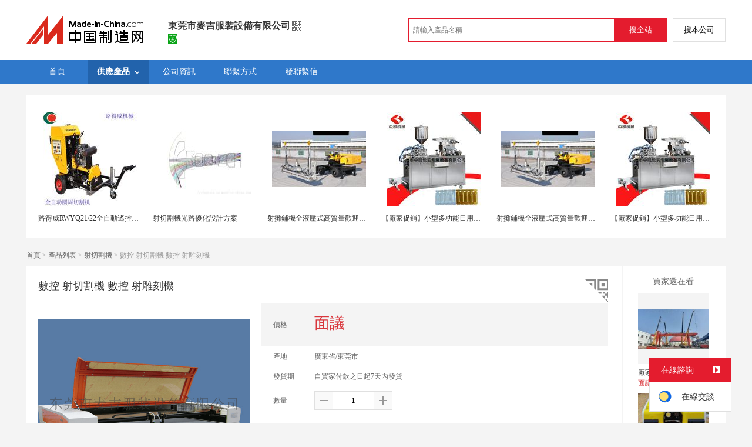

--- FILE ---
content_type: text/html; charset=GBK
request_url: https://big5.made-in-china.com/gongying/mkmachines-oeKEmCyMLNrD.html
body_size: 16584
content:
<!doctype html>
<html>
 <head> 
  <meta http-equiv="Content-Type" content="text/html; charset=GBK"> 
  <meta name="viewport" content="initial-scale=1.0,user-scalable=no,maximum-scale=1,width=device-width"> 
  <title>數控 射切割機 數控 射雕刻機【價格，廠家，求購，使用說明】-中國製造網，東莞市麥吉服裝設備有限公司</title> 
  <meta name="Keywords" content="數控鐳射切割機 數控鐳射雕刻機批發價格,數控鐳射切割機 數控鐳射雕刻機廠家,數控鐳射切割機 數控鐳射雕刻機使用說明,數控鐳射切割機 數控鐳射雕刻機求購,東莞市麥吉服裝設備有限公司"> 
  <meta name="Description" content="中國製造網（cn.made-in-china.com）爲您提供東莞市麥吉服裝設備有限公司相關的公司及產品資訊介紹，囊括了數控鐳射切割機 數控鐳射雕刻機價格、廠家、圖片、使用說明等參數。想瞭解更加全面的數控鐳射切割機 數控鐳射雕刻機資訊及東莞市麥吉服裝設備有限公司的公司資訊就上中國製造網。"> 
  <link rel="preload" as="image" href="https://image.cn.made-in-china.com/cnimg/prod_9d424f8Hdh5w/0/數控鐳射切割機-數控鐳射雕刻機_800x800.jpg" fetchpriority="high"> 
  <link href="/resources/script/swiper/swiper.min.css" rel="stylesheet" type="text/css"> 
  <link href="/resources/script/jqzoom/jquery.jqzoom.css" rel="stylesheet" type="text/css"> 
  <link href="/resources/style/photoborder.css" rel="stylesheet" type="text/css"> 
  <link rel="canonical" href="https://big5.made-in-china.com/gongying/mkmachines-oeKEmCyMLNrD.html"> 
  <link href="/resources/style/module/free/free_common.css" rel="stylesheet" type="text/css"> 
  <link href="/resources/style/module/cert/cert.css" rel="stylesheet" type="text/css"> 
  <meta http-equiv="mobile-agent" content="format=html5;url=https://3g.made-in-china.com/gongying/mkmachines-oeKEmCyMLNrD.html"> 
  <meta http-equiv="Cache-Control" content="no-transform"> 
 </head> 
 <body class="skin-" x="0"> 
  <script type="text/javascript" src="/resources/script/jquery-1.7.2.js"></script> 
  <script type="text/javascript" src="/resources/script/jquery.cookie.js"></script> 
  <script type="text/javascript" src="https://big5.made-in-china.com/js/inquiry_logon.js"></script> 
  <script type="text/javascript" src="https://big5.made-in-china.com/script/pop/jquery.micpop.js"></script> 
  <input type="hidden" name="cnDomain" value="https://big5.made-in-china.com"> 
  <input type="hidden" name="sourceUrl" value="/resources/"> 
  <input type="hidden" name="currentComCsLevel" value="0"> 
  <input type="hidden" name="prodIds4Cookie" value="oeKEmCyMLNrD"> 
  <input type="hidden" id="province" value="廣東省"> 
  <input type="hidden" name="newIsLogonFlag" id="isLogon" value="false"> 
  <div id="top_area"></div> 
  <input type="hidden" name="jsAppName" value="zhanshiting"> 
  <script type="text/javascript" src="//cn.made-in-china.com/script/common/loadTop.js"></script> 
  <div style="display:none;" id="hidden_remote_user_info" data-name="陳" data-gender="女士" data-tel="&amp;#x0030;&amp;#x0037;&amp;#x0036;&amp;#x0039;-&amp;#x0033;&amp;#x0033;&amp;#x0033;&amp;#x0032;&amp;#x0039;&amp;#x0035;&amp;#x0036;&amp;#x0036;" data-mobile="&amp;#x0031;&amp;#x0033;&amp;#x0036;&amp;#x0038;&amp;#x0038;&amp;#x0039;&amp;#x0037;&amp;#x0038;&amp;#x0037;&amp;#x0030;&amp;#x0038;" data-comid="HoiJSIlbHGDD" data-comname="東莞市麥吉服裝設備有限公司" data-logusername="mkmachines" data-cslevel="0" data-catcode="3410000000,1974000000,1925000000" data-certstate="0" data-prodid="oeKEmCyMLNrD" data-prodcode="3422040000"> 
  </div> 
  <input type="hidden" id="webTmDomain" value="http://webim.trademessenger.com"> 
  <div class="search-topbar"> 
   <div class="grid-wide"> 
    <a href="https://big5.made-in-china.com" target="_blank" id="domain"><h4 class="industry-logo">中國製造網</h4></a> 
    <input type="hidden" id="hiddenShowWord"> 
    <div class="co-hd"> 
     <div class="co-tit"> 
      <h1 class="tit">東莞市麥吉服裝設備有限公司</h1> 
      <i class="icon icon-qrcode"></i> 
     </div> 
     <div class="cert"> 
      <a href="http://www.gsxt.gov.cn/index.html" target="_blank" rel="nofollow"><i class="icon icon-license"></i></a> 
     </div> 
     <div class="co-drop"> 
      <div class="co-drop-wrap"> 
       <div class="co-drop-hd"> 
        <p>東莞市麥吉服裝設備有限公司</p> 
       </div> 
       <div class="co-drop-bd clearfix"> 
        <div class="co-drop-main"> 
         <p class="member-type clearfix"> </p> 
         <p class="info"> <span class="tit">經營模式：</span> <span class="con">生產製造</span> </p> 
         <p class="info"> <span class="tit">所在地區：</span> <span class="con"> 廣東省&nbsp; 東莞市 </span> </p> 
         <p class="info"> <span class="tit">認證資訊：</span> <span class="con"> <a href="http://www.gsxt.gov.cn/index.html" target="_blank" rel="nofollow"><i class="icon icon-license"></i>工商  資訊</a> </span> </p> 
        </div> 
        <div class="cd-drop-qrcode"> 
         <img src="https://image.cn.made-in-china.com/imageservlet/WljU2hvd3Jvb21QYWdlO21rbWFjaGluZXN8NjsxMTA7MTEwb.png" alt="東莞市麥吉服裝設備有限公司"> 
         <p>手機訪問展示廳</p> 
        </div> 
       </div> 
      </div> 
     </div> 
    </div> 
    <div class="topbar-search"> 
     <form name="SearchForm1" id="SearchForm1" method="get" action="https://big5.made-in-china.com/productdirectory.do" style="display: inline;" onsubmit="return checkSearchForm();"> 
      <div class="topbar-search-input"> 
       <input type="text" maxlength="30" placeholder="請輸入產品名稱" name="word" id="InputWord1" suggestLimit="20" style="color:#999999" value=""> 
       <input type="hidden" name="subaction" value="hunt"> 
       <input type="hidden" name="style" value="b"> 
       <input type="hidden" name="mode" value="and"> 
       <input type="hidden" name="code" value="0"> 
       <input type="hidden" name="comProvince" value="nolimit"> 
       <input type="hidden" name="order" value="0"> 
       <input type="hidden" name="userName" value="mkmachines"> 
       <input type="hidden" name="showType" value=""> 
       <input type="hidden" name="showWord" value="1"> 
      </div> 
      <div class="topbar-search-btn"> 
       <input type="button" class="btn-site" onclick="searchAll()" value="搜全站"> 
       <input type="button" class="btn-self" onclick="searchSelf()" value="搜本公司"> 
      </div> 
     </form> 
    </div> 
   </div> 
  </div> 
  <script src="https://s.cn.made-in-china.com/zst/script/jspf/topJs-c816a5a9.js" type="text/javascript"></script> 
  <div class="nav-wrap js-nav"> 
   <div class="grid-wide"> 
    <ul class="top_nav"> 
     <li class="nav-item"> <a target="" href="//mkmachines.cn.made-in-china.com"><span>首頁</span> </a> </li> 
     <li class="nav-item  nav-prod"> <a target="" class="now" href="//big5.made-in-china.com/showroom/mkmachines-product-list-1.html"><span>供應產品</span> <i></i></a> 
      <ul class="sub-nav"> 
       <li data-test="1"> <a title="手動燙畫機" href="//big5.made-in-china.com/showroom/mkmachines-product-jogEOuhCrGYZ-1.html"> 手動燙畫機 </a> </li> 
       <li data-test="1"> <a title="氣動燙畫機" href="//big5.made-in-china.com/showroom/mkmachines-product-soPxJgqHVtUR-1.html"> 氣動燙畫機 </a> </li> 
       <li data-test="1"> <a title="液壓燙畫機" href="//big5.made-in-china.com/showroom/mkmachines-product-CbgQmpeYstRN-1.html"> 液壓燙畫機 </a> </li> 
       <li data-test="1"> <a title="3D熱轉印機" href="//big5.made-in-china.com/showroom/mkmachines-product-pqgmyRvKXaYw-1.html"> 3D熱轉印機 </a> </li> 
       <li data-test="1"> <a title=" 射切割機" href="//big5.made-in-china.com/showroom/mkmachines-product-QMuEfRXlFtYz-1.html">  射切割機 </a> </li> 
       <!-- end of box --> 
      </ul> </li> 
     <li class="nav-item"> <a target="" href="//big5.made-in-china.com/showroom/mkmachines-companyinfo.html"><span>公司資訊</span></a> </li> 
     <li class="nav-item"> <a target="" href="//big5.made-in-china.com/showroom/mkmachines-contact.html"><span>聯繫方式</span></a> </li> 
     <li class="nav-item"> <a href="https://big5.made-in-china.com/sendInquiry/shrom_HoiJSIlbHGDD_HoiJSIlbHGDD.html#shrom" class="ls js-nav-source" rel="nofollow" target="_blank"><span>發聯繫信</span></a> </li> 
    </ul> 
   </div> 
  </div> 
  <div class="container detail-container"> 
   <div class="main-wrap"> 
    <div class="grid-wide"> 
     <div class="box hotPro"> 
      <ul class="clear"> 
       <li class="js-sc-expo" data-sc="prodId:oeKEmCyMLNrD,comId:HoiJSIlbHGDD,comName: 東莞市麥吉服裝設備有限公司"> <a href="//cn.made-in-china.com/gongying/roadwaygroup-OqjmpLsEntHw.html?SourceType=0&amp;SourceId=oeKEmCyMLNrD" target="_blank"> <img alt="路得威RWYQ21/22全自動遙控窨井蓋圓周切割機 圓周切割機  射平地機" src="https://image.cn.made-in-china.com/cnimg/prod_bd9qfsey9b5R/0/路得威RWYQ-全自動遙控窨井蓋圓周切割機-圓周切割機-鐳射平地機_160x160.jpg"> </a> 
        <div class="hotPro-name"> 
         <a href="//cn.made-in-china.com/gongying/roadwaygroup-OqjmpLsEntHw.html?SourceType=0&amp;SourceId=oeKEmCyMLNrD" target="_blank" title="路得威RWYQ21/22全自動遙控窨井蓋圓周切割機 圓周切割機  射平地機"> 路得威RWYQ21/22全自動遙控窨井蓋圓周切割機 圓周切割機  射平地機 </a> 
        </div> 
        <div class="hotPro-price"> 
        </div> </li> 
       <li class="js-sc-expo" data-sc="prodId:oeKEmCyMLNrD,comId:HoiJSIlbHGDD,comName: 東莞市麥吉服裝設備有限公司"> <a href="//cn.made-in-china.com/gongying/ytoptics-XozQkMZHZUlu.html?SourceType=0&amp;SourceId=oeKEmCyMLNrD" target="_blank"> <img alt=" 射切割機光路優化設計方案" src="https://image.cn.made-in-china.com/cnimg/prod_7d43aGavb316/0/鐳射切割機光路優化設計方案_160x160.jpg"> </a> 
        <div class="hotPro-name"> 
         <a href="//cn.made-in-china.com/gongying/ytoptics-XozQkMZHZUlu.html?SourceType=0&amp;SourceId=oeKEmCyMLNrD" target="_blank" title=" 射切割機光路優化設計方案">  射切割機光路優化設計方案 </a> 
        </div> 
        <div class="hotPro-price"> 
        </div> </li> 
       <li class="js-sc-expo" data-sc="prodId:oeKEmCyMLNrD,comId:HoiJSIlbHGDD,comName: 東莞市麥吉服裝設備有限公司"> <a href="//cn.made-in-china.com/gongying/roadwaygroup-JqyxRpsVvAIG.html?SourceType=0&amp;SourceId=oeKEmCyMLNrD" target="_blank"> <img alt=" 射攤鋪機全液壓式高質量歡迎選購" src="https://image.cn.made-in-china.com/cnimg/prod_6d7qas1qaF7Q/0/鐳射攤鋪機全液壓式高質量歡迎選購_160x160.jpg"> </a> 
        <div class="hotPro-name"> 
         <a href="//cn.made-in-china.com/gongying/roadwaygroup-JqyxRpsVvAIG.html?SourceType=0&amp;SourceId=oeKEmCyMLNrD" target="_blank" title=" 射攤鋪機全液壓式高質量歡迎選購">  射攤鋪機全液壓式高質量歡迎選購 </a> 
        </div> 
        <div class="hotPro-price"> 
        </div> </li> 
       <li class="js-sc-expo" data-sc="prodId:oeKEmCyMLNrD,comId:HoiJSIlbHGDD,comName: 東莞市麥吉服裝設備有限公司"> <a href="//cn.made-in-china.com/gongying/zkpack-UewxNnZorGDF.html?SourceType=0&amp;SourceId=oeKEmCyMLNrD" target="_blank"> <img alt="【廠家促銷】小型多功能日用護膚品液體泡罩機 食品口服液壓板機" src="https://image.cn.made-in-china.com/cnimg/prod_7d645FfBek6L/0/廠家促銷-小型多功能日用護膚品液體泡罩機-食品口服液壓板機_160x160.jpg"> </a> 
        <div class="hotPro-name"> 
         <a href="//cn.made-in-china.com/gongying/zkpack-UewxNnZorGDF.html?SourceType=0&amp;SourceId=oeKEmCyMLNrD" target="_blank" title="【廠家促銷】小型多功能日用護膚品液體泡罩機 食品口服液壓板機"> 【廠家促銷】小型多功能日用護膚品液體泡罩機 食品口服液壓板機 </a> 
        </div> 
        <div class="hotPro-price"> 
        </div> </li> 
       <li class="js-sc-expo" data-sc="prodId:oeKEmCyMLNrD,comId:HoiJSIlbHGDD,comName: 東莞市麥吉服裝設備有限公司"> <a href="//cn.made-in-china.com/gongying/roadwaygroup-JqyxRpsVvAIG.html?SourceType=0&amp;SourceId=oeKEmCyMLNrD" target="_blank"> <img alt=" 射攤鋪機全液壓式高質量歡迎選購" src="https://image.cn.made-in-china.com/cnimg/prod_6d7qas1qaF7Q/0/鐳射攤鋪機全液壓式高質量歡迎選購_160x160.jpg"> </a> 
        <div class="hotPro-name"> 
         <a href="//cn.made-in-china.com/gongying/roadwaygroup-JqyxRpsVvAIG.html?SourceType=0&amp;SourceId=oeKEmCyMLNrD" target="_blank" title=" 射攤鋪機全液壓式高質量歡迎選購">  射攤鋪機全液壓式高質量歡迎選購 </a> 
        </div> 
        <div class="hotPro-price"> 
        </div> </li> 
       <li class="js-sc-expo" data-sc="prodId:oeKEmCyMLNrD,comId:HoiJSIlbHGDD,comName: 東莞市麥吉服裝設備有限公司"> <a href="//cn.made-in-china.com/gongying/zkpack-UewxNnZorGDF.html?SourceType=0&amp;SourceId=oeKEmCyMLNrD" target="_blank"> <img alt="【廠家促銷】小型多功能日用護膚品液體泡罩機 食品口服液壓板機" src="https://image.cn.made-in-china.com/cnimg/prod_7d645FfBek6L/0/廠家促銷-小型多功能日用護膚品液體泡罩機-食品口服液壓板機_160x160.jpg"> </a> 
        <div class="hotPro-name"> 
         <a href="//cn.made-in-china.com/gongying/zkpack-UewxNnZorGDF.html?SourceType=0&amp;SourceId=oeKEmCyMLNrD" target="_blank" title="【廠家促銷】小型多功能日用護膚品液體泡罩機 食品口服液壓板機"> 【廠家促銷】小型多功能日用護膚品液體泡罩機 食品口服液壓板機 </a> 
        </div> 
        <div class="hotPro-price"> 
        </div> </li> 
      </ul> 
     </div> 
    </div> 
    <div class="grid-wide"> 
     <div id="dir"> 
      <a href="//mkmachines.cn.made-in-china.com" target="_blank">首頁</a> &gt; 
      <a href="//big5.made-in-china.com/showroom/mkmachines-product-list-1.html" target="_blank">產品列表</a> &gt; 
      <a href="//big5.made-in-china.com/showroom/mkmachines-product-QMuEfRXlFtYz-1.html" target="_blank"> 射切割機</a> &gt; 數控 射切割機 數控 射雕刻機 
     </div> 
    </div> 
    <div class="grid-wide"> 
     <div class="halfImg clear"> 
      <input type="hidden" id="otherProNum" value="9"> 
      <input type="hidden" id="industryFlag" value=""> 
      <h1> 數控 射切割機 數控 射雕刻機 </h1> 
      <div class="buyerWatch"> 
       <p>- 買家還在看 -</p> 
       <div class="list-wild"> 
        <ul class="buyer-list"> 
         <li class="js-sc-expo" data-sc="prodId:LogEsIuVgpDk,comId:zoynkWSPAXhp,comName: 東莞市麥吉服裝設備有限公司"> <a href="//big5.made-in-china.com/gongying/18905389776-LogEsIuVgpDk.html" title="廠家直供  穩定室外雙主樑龍門吊"> <img alt="廠家直供  穩定室外雙主樑龍門吊" src="https://image.cn.made-in-china.com/cnimg/prod_5d03aD1y2H5z/0/廠家直供安全穩定室外雙主樑龍門吊_160x160.jpg"> </a> 
          <div class="buyer-pro-name"> 
           <a href="//big5.made-in-china.com/gongying/18905389776-LogEsIuVgpDk.html" title="廠家直供  穩定室外雙主樑龍門吊">廠家直供  穩定室外雙主樑龍門吊</a> 
          </div> 
          <div class="buyer-pro-price red">
           面議
          </div> </li> 
         <li class="js-sc-expo" data-sc="prodId:NoHJSWREHUiq,comId:geVEQaSMXycb,comName: 東莞市麥吉服裝設備有限公司"> <a href="//big5.made-in-china.com/gongying/ytkkhy-NoHJSWREHUiq.html" title="科勘海洋 KK-B-ROV-I水下搜救機器人"> <img alt="科勘海洋 KK-B-ROV-I水下搜救機器人" src="https://image.cn.made-in-china.com/cnimg/prod_ad83c93g5NeZ/0/科勘海洋-KK-B-ROV-I水下搜救機器人_160x160.jpg"> </a> 
          <div class="buyer-pro-name"> 
           <a href="//big5.made-in-china.com/gongying/ytkkhy-NoHJSWREHUiq.html" title="科勘海洋 KK-B-ROV-I水下搜救機器人">科勘海洋 KK-B-ROV-I水下搜救機器人</a> 
          </div> 
          <div class="buyer-pro-price red">
           面議
          </div> </li> 
         <li class="js-sc-expo" data-sc="prodId:CoHmBIRcAUlZ,comId:DqdEUWjHfsRV,comName: 東莞市麥吉服裝設備有限公司"> <a href="//big5.made-in-china.com/gongying/dgsrzzgyxgs-CoHmBIRcAUlZ.html" title="定製縮口鐵罐 茶葉罐 馬口鐵罐 食品罐"> <img alt="定製縮口鐵罐 茶葉罐 馬口鐵罐 食品罐" src="https://image.cn.made-in-china.com/cnimg/prod_fd334V6ZeJay/0/定製縮口鐵罐-茶葉罐-馬口鐵罐-食品罐_160x160.jpg"> </a> 
          <div class="buyer-pro-name"> 
           <a href="//big5.made-in-china.com/gongying/dgsrzzgyxgs-CoHmBIRcAUlZ.html" title="定製縮口鐵罐 茶葉罐 馬口鐵罐 食品罐">定製縮口鐵罐 茶葉罐 馬口鐵罐 食品罐</a> 
          </div> 
          <div class="buyer-pro-price red">
           面議
          </div> </li> 
         <li class="js-sc-expo" data-sc="prodId:HeDxsjruaRIE,comId:bMFQolqyPdYw,comName: 東莞市麥吉服裝設備有限公司"> <a href="//big5.made-in-china.com/gongying/luomingyan34-HeDxsjruaRIE.html" title="替代XAL1580-612ME大電流  功率電感器 快速響應 AI加速卡Server伺服器TLVR優選"> <img alt="替代XAL1580-612ME大電流  功率電感器 快速響應 AI加速卡Server伺服器TLVR優選" src="https://image.cn.made-in-china.com/cnimg/prod_9da37V0jchcN/0/替代XAL-ME大電流遮罩功率電感器-快速響應-AI加速卡Server伺服器TLVR優選_160x160.jpg"> </a> 
          <div class="buyer-pro-name"> 
           <a href="//big5.made-in-china.com/gongying/luomingyan34-HeDxsjruaRIE.html" title="替代XAL1580-612ME大電流  功率電感器 快速響應 AI加速卡Server伺服器TLVR優選">替代XAL1580-612ME大電流  功率電感器 快速響應 AI加速卡Server伺服器TLVR優選</a> 
          </div> 
          <div class="buyer-pro-price red">
           面議
          </div> </li> 
         <li class="js-sc-expo" data-sc="prodId:jqRxwhzlEDUF,comId:JeSQxpnyjgUm,comName: 東莞市麥吉服裝設備有限公司"> <a href="//big5.made-in-china.com/gongying/hgygjsz-jqRxwhzlEDUF.html" title="香薰爐"> <img alt="香薰爐" src="https://image.cn.made-in-china.com/cnimg/prod_2d3paD6J4g32/0/香薰爐_160x160.jpg"> </a> 
          <div class="buyer-pro-name"> 
           <a href="//big5.made-in-china.com/gongying/hgygjsz-jqRxwhzlEDUF.html" title="香薰爐">香薰爐</a> 
          </div> 
          <div class="buyer-pro-price red">
           面議
          </div> </li> 
         <li class="js-sc-expo" data-sc="prodId:BowQzKXuMiVS,comId:uelQPjihnHVy,comName: 東莞市麥吉服裝設備有限公司"> <a href="//big5.made-in-china.com/gongying/hbzsdq2010-BowQzKXuMiVS.html" title="廠家直銷水阻櫃    450kw/10kv軟啓動櫃"> <img alt="廠家直銷水阻櫃    450kw/10kv軟啓動櫃" src="https://image.cn.made-in-china.com/cnimg/prod_1d5B9S9H4BfG/0/廠家直銷水阻櫃-kw-kv軟啓動櫃_160x160.jpg"> </a> 
          <div class="buyer-pro-name"> 
           <a href="//big5.made-in-china.com/gongying/hbzsdq2010-BowQzKXuMiVS.html" title="廠家直銷水阻櫃    450kw/10kv軟啓動櫃">廠家直銷水阻櫃 450kw/10kv軟啓動櫃</a> 
          </div> 
          <div class="buyer-pro-price red">
           面議
          </div> </li> 
         <li class="js-sc-expo" data-sc="prodId:zKJEMmdARupt,comId:CopmFVtdAyra,comName: 東莞市麥吉服裝設備有限公司"> <a href="//big5.made-in-china.com/gongying/scnfcp-zKJEMmdARupt.html" title="雲南貢菜烘乾機 貢菜乾快速乾燥機 木山1型"> <img alt="雲南貢菜烘乾機 貢菜乾快速乾燥機 木山1型" src="https://image.cn.made-in-china.com/cnimg/prod_fZcz2F3T8Q8T/0/雲南貢菜烘乾機-貢菜乾快速乾燥機-木山-型_160x160.jpg"> </a> 
          <div class="buyer-pro-name"> 
           <a href="//big5.made-in-china.com/gongying/scnfcp-zKJEMmdARupt.html" title="雲南貢菜烘乾機 貢菜乾快速乾燥機 木山1型">雲南貢菜烘乾機 貢菜乾快速乾燥機 木山1型</a> 
          </div> 
          <div class="buyer-pro-price red">
           面議
          </div> </li> 
         <li class="js-sc-expo" data-sc="prodId:ZKSnEoXHnWhJ,comId:wqRmipNclChv,comName: 東莞市麥吉服裝設備有限公司"> <a href="//big5.made-in-china.com/gongying/fenyangtang-ZKSnEoXHnWhJ.html" title="水性高溫玻璃鱗片漆，對基層混凝土、木材的粘結力強。"> <img alt="水性高溫玻璃鱗片漆，對基層混凝土、木材的粘結力強。" src="https://image.cn.made-in-china.com/cnimg/prod_9Z2z0BfS0D58/0/水性高溫玻璃鱗片漆-對基層混凝土-木材的粘結力強_160x160.jpg"> </a> 
          <div class="buyer-pro-name"> 
           <a href="//big5.made-in-china.com/gongying/fenyangtang-ZKSnEoXHnWhJ.html" title="水性高溫玻璃鱗片漆，對基層混凝土、木材的粘結力強。">水性高溫玻璃鱗片漆，對基層混凝土、木材的粘結力強。</a> 
          </div> 
          <div class="buyer-pro-price red">
           面議
          </div> </li> 
         <li class="js-sc-expo" data-sc="prodId:iXjxtFmKXhWG,comId:rqIJNliGIAHQ,comName: 東莞市麥吉服裝設備有限公司"> <a href="//big5.made-in-china.com/gongying/nanjinggongyi-iXjxtFmKXhWG.html" title="南京定製精密滾珠絲桿 替代TBI右旋高精度"> <img alt="南京定製精密滾珠絲桿 替代TBI右旋高精度" src="https://image.cn.made-in-china.com/cnimg/prod_6ZczbRaG7Y2b/0/南京定製精密滾珠絲桿-替代TBI右旋高精度_160x160.jpg"> </a> 
          <div class="buyer-pro-name"> 
           <a href="//big5.made-in-china.com/gongying/nanjinggongyi-iXjxtFmKXhWG.html" title="南京定製精密滾珠絲桿 替代TBI右旋高精度">南京定製精密滾珠絲桿 替代TBI右旋高精度</a> 
          </div> 
          <div class="buyer-pro-price red">
           面議
          </div> </li> 
        </ul> 
       </div> 
       <div class="exchange-prod"> 
        <span class="js-left"> &lt; </span> 
        <div class="cycle current"></div> 
        <div class="cycle"></div> 
        <div class="cycle"></div> 
        <span class="js-right"> &gt; </span> 
       </div> 
      </div> 
      <div class="detailPhoto"> 
       <table style="background-color:#fff;text-align:center" cellpadding="0" cellspacing="0"> 
        <tbody>
         <tr> 
          <td height="360" width="360" style="vertical-align:top;"> 
           <div class="view-show"> 
            <div class="big-pic"> 
             <span class="icon icon-magnifier"></span> 
             <span class="filter-img-view">圖片審覈中</span> 
             <a rel="gal1" class="jqzoom" data-url="https://image.cn.made-in-china.com/cnimg/prod_9d424f8Hdh5w/0/數控鐳射切割機-數控鐳射雕刻機_800x800.jpg" href="https://big5.made-in-china.com/tupian/mkmachines-oeKEmCyMLNrD.html" target="_blank" title="數控 射切割機 數控 射雕刻機"> <img class="imgborderdetails" src="https://image.cn.made-in-china.com/cnimg/prod_9d424f8Hdh5w/0/數控鐳射切割機-數控鐳射雕刻機_800x800.jpg" border="0" title="點擊查看大圖：數控 射切割機 數控 射雕刻機" alt="數控 射切割機 數控 射雕刻機"> </a> 
            </div> 
           </div> </td> 
         </tr> 
        </tbody>
       </table> 
       <set var="offset" value="0" /> 
       <div class="imagezoom"></div> 
       <set var="offset" value="0" /> 
       <div class="small-wrap"> 
        <div class="small-pic clear"> 
         <div class="imgs-out"> 
          <table cellspacing="1" class="mImgs"> 
           <tbody>
            <tr> 
             <td data-status="3" class="td-odd cur" iszoom="1" rel="{gallery: 'gal1',smallimage: 'https://image.cn.made-in-china.com/cnimg/prod_9d424f8Hdh5w/0/數控鐳射切割機-數控鐳射雕刻機_800x800.jpg',largeimage: 'https://image.cn.made-in-china.com/cnimg/prod_9d424f8Hdh5w/0/數控鐳射切割機-數控鐳射雕刻機_800x800.jpg'}" id="small_0" data-off="" data-href="https://big5.made-in-china.com/tupian/mkmachines-oeKEmCyMLNrD.html"> <img border="0" alt="數控 射切割機 數控 射雕刻機" src="https://image.cn.made-in-china.com/cnimg/prod_9d424f8Hdh5w/0/數控鐳射切割機-數控鐳射雕刻機_100x100.jpg"> </td> 
             <td class="td-even"></td> 
             <td data-status="3" class="td-odd " iszoom="1" rel="{gallery: 'gal1',smallimage: 'https://image.cn.made-in-china.com/cnimg/prod_5d62ef8H7h0G/0/數控鐳射切割機-數控鐳射雕刻機_800x800.jpg',largeimage: 'https://image.cn.made-in-china.com/cnimg/prod_5d62ef8H7h0G/0/數控鐳射切割機-數控鐳射雕刻機_800x800.jpg'}" id="small_1" data-off="" data-href="https://big5.made-in-china.com/tupian/mkmachines-oeKEmCyMLNrD.html"> <img border="0" alt="數控 射切割機 數控 射雕刻機" src="https://image.cn.made-in-china.com/cnimg/prod_5d62ef8H7h0G/0/數控鐳射切割機-數控鐳射雕刻機_100x100.jpg"> </td> 
             <td class="td-even"></td> 
             <td data-status="3" class="td-odd " iszoom="1" rel="{gallery: 'gal1',smallimage: 'https://image.cn.made-in-china.com/cnimg/prod_5d821f8H5hcm/0/數控鐳射切割機-數控鐳射雕刻機_800x800.jpg',largeimage: 'https://image.cn.made-in-china.com/cnimg/prod_5d821f8H5hcm/0/數控鐳射切割機-數控鐳射雕刻機_800x800.jpg'}" id="small_2" data-off="" data-href="https://big5.made-in-china.com/tupian/mkmachines-oeKEmCyMLNrD.html"> <img border="0" alt="數控 射切割機 數控 射雕刻機" src="https://image.cn.made-in-china.com/cnimg/prod_5d821f8H5hcm/0/數控鐳射切割機-數控鐳射雕刻機_100x100.jpg"> </td> 
             <td class="td-even"></td> 
            </tr> 
           </tbody>
          </table> 
         </div> 
        </div> 
       </div> 
       <div class="detail-share-ope clear"> 
        <div class="fav-prod"> 
         <a rel="nofollow" href="javascript:add2fav()"><i class="icon icon-fav-o"></i> 收藏產品</a> 
        </div> 
        <div class="report-prod "> 
         <a rel="nofollow" target="_blank" href="https://membercenter.cn.made-in-china.com/report/apply?enReportObj=EmJxQQnVMEAm&amp;enReportedProdId=oeKEmCyMLNrD&amp;enReportedComId=HoiJSIlbHGDD&amp;enReportComId="><i class="icon icon-reportProd"></i>舉報</a> 
        </div> 
        <div class="shareSNS clear"> 
         <div id="bdshare" class="bdshare_t get-codes-bdshare"> 
          <span class="bds_tit">分享到</span> 
          <div class="bds_wx"> 
           <span> <img src=" https://image.cn.made-in-china.com/imageservlet/HJvZERldGFpbFBhZ2U7b2VLRW1DeU1MTnJEfG1rbWFjaGluZXN8NTsyMDA7MjAwc.png" alt="分享"> 掃碼發送給微信好友 </span> 
          </div> 
          <a class="bds_qzone"></a> 
          <a class="bds_tsina"></a> 
         </div> 
        </div> 
       </div> 
      </div> 
      <script type="text/javascript" src="/resources/script/jqzoom/jquery.jqzoom-core.js"></script> 
      <script type="text/javascript">
						$(document).ready(function() {
						  var $imageZoom = $('.jqzoom').jqzoom({
						    zoomType: 'standard',//標準類型其他值爲：drag|innerzoom|reverse|standard
						    lens:false,//滑鼠上的框//從false修改爲true，想讓放大效果時滑鼠上的框存在
						    preloadImages: true,
						    alwaysOn:false,//是否總是顯示
						    title:true,
						    zoomWidth:400,
						    zoomHeight:400,
						    xOffset:-65,
						    yOffset:-65
						    });
						  if(!true){
						    $.jqzoom.disableAll();
						  }

						  changeShareHref(".share-sina");
						  changeShareHref(".share-qzone");
						});

						function changeShareHref(_selector){
							var share_url = new String(window.location);
			                var share_encodeUrl = encodeURIComponent(share_url);
			                var share_subUrl = share_url.substring(share_url.lastIndexOf("/") + 1, share_url.lastIndexOf("."));
			                var share_subEncodeUrl = encodeURIComponent(share_url.replace(share_subUrl, decodeURIComponent(share_subUrl)));
			                var share_title = encodeURIComponent(document.title);
			                var share_title_url = share_title + "+" + share_url;
								try{
									$(_selector).attr("href",$(_selector).attr("href").replace("{title}", share_title).replace("{url}", share_url).replace("{encodeUrl}", share_encodeUrl).replace("{subEncodeUrl}", share_subEncodeUrl).replace("{title_url}", share_title_url));
								}catch(e){
								}
							}
						</script> 
      <div class="rightCon"> 
       <div class="detail-qrcode-switch"> 
        <div class="qrcode-switch-hd js-qrcode-prod-hd"></div> 
        <div class="qrcode-switch-bd js-qrcode-prod-bd"> 
         <img src="https://image.cn.made-in-china.com/imageservlet/HJvZERldGFpbFBhZ2U7b2VLRW1DeU1MTnJEfG1rbWFjaGluZXN8NTsyMDA7MjAwc.png" style="width:100px;height:100px;" alt="數控 射切割機 數控 射雕刻機"> 
         <p>手機查看產品資訊</p> 
        </div> 
       </div> 
       <!-- 價格功能表  ---S  --> 
       <!-- 價格功能表  ---E  --> 
       <!-- 詳細資訊  ---S  --> 
       <table cellspacing="0" cellpadding="0" border="0" id="prodetails_data"> 
        <tbody> 
         <tr class="tr-price"> 
          <th>價格</th> 
          <td><strong class="red">面議</strong></td> 
         </tr> 
         <tr> 
          <th>產地</th> 
          <td>廣東省/東莞市</td> 
         </tr> 
         <tr> 
          <th>發貨期</th> 
          <td> 自買家付款之日起7天內發貨 </td> 
         </tr> 
         <input type="hidden" name="specFlag" value="0"> 
         <tr> 
          <th>數量</th> 
          <td id="quantityTd"> 
           <div class="amount clear"> 
            <span class="amount-minus js-minus amount-minus-disabled"> <i class="icon icon-plus-gray"></i> </span> 
            <input type="text" class="txt txt-amount" name="quantity" id="quantity" value="1" data-min="1" data-max="99999999.999" data-cur="1" maxlength="12" autocomplete="off"> 
            <span class="amount-plus js-plus"> <i class="icon icon-add-gray"></i> </span> 
           </div> </td> 
         </tr> 
        </tbody> 
       </table> 
       <div class="detail-contact clear js-paren"> 
        <div class="detail-contact-hd"> 
         <i></i> 
         <p>   話</p> 
        </div> 
        <div class="contact-person  js-view-tels"> 
         <em>陳&nbsp;女士</em> 
        </div> 
        <ul class="contact-tel clear js-view-tels"> 
         <li>136****8708</li> 
         <li>0769-33****66</li> 
        </ul> 
        <button type="button" class="btn btn-xxl btn-primary view-tel-btns js-view-tel-btns" data-position="page">查看  號碼</button> 
       </div> 
       <div id="butS" class="clear"> 
        <div class="contactFr"> 
         <a class="btn btn-xxl btn-primary-light js-url-contact" href="https://big5.made-in-china.com/sendInquiry/prod_oeKEmCyMLNrD_HoiJSIlbHGDD.html#shrom" target="_blank" rel="nofollow"> 發聯繫信 </a> 
        </div> 
        <div class="contactFr"> 
         <a href="javascript:void(0)" class="link" id="addToCart" data-id="oeKEmCyMLNrD">加入購物車</a> 
        </div> 
        <div class="contactFr" id="contact_first"> 
         <a class="link js-showroom-purchase" id="quickOrder" href="javascript:void(0)" data-href="https://membercenter.big5.made-in-china.com/purchase/order/new/?originalId=oeKEmCyMLNrD&amp;sourceType=1" target="_blank" rel="nofollow">立即訂購</a> 
        </div> 
       </div> 
      </div> 
     </div> 
    </div> 
    <div class="grid-wide"> 
    </div> 
    <div class="grid-wide main clear"> 
     <!-- side1 --> 
     <div class="side_1"> 
      <input type="hidden" value="prodDetail" id="curr_action"> 
      <div class="box"> 
       <h2>
        <div class="hL"></div>
        <div class="hR"></div> <a href="javascript:void(0);" rel="nofollow"> <span> 產品分類 </span></a> </h2> 
       <div class="boxCont proCategory" data-choose="when"> 
        <ul> 
         <li> <span style="visibility: hidden;" class="more-prods js-more-lv2">+</span> <a href="//big5.made-in-china.com/showroom/mkmachines-product-jogEOuhCrGYZ-1.html" data-test="group"> 手動燙畫機 （99） </a> 
          <!-- 再次判斷子li的邏輯 --> 
          <!-- 子li不判斷li的長度 --> 
          <ul class="prods-ul-lv2"> 
          </ul> </li> 
         <li> <span style="visibility: hidden;" class="more-prods js-more-lv2">+</span> <a href="//big5.made-in-china.com/showroom/mkmachines-product-soPxJgqHVtUR-1.html" data-test="group"> 氣動燙畫機 （78） </a> 
          <!-- 再次判斷子li的邏輯 --> 
          <!-- 子li不判斷li的長度 --> 
          <ul class="prods-ul-lv2"> 
          </ul> </li> 
         <li> <span style="visibility: hidden;" class="more-prods js-more-lv2">+</span> <a href="//big5.made-in-china.com/showroom/mkmachines-product-CbgQmpeYstRN-1.html" data-test="group"> 液壓燙畫機 （41） </a> 
          <!-- 再次判斷子li的邏輯 --> 
          <!-- 子li不判斷li的長度 --> 
          <ul class="prods-ul-lv2"> 
          </ul> </li> 
         <li> <span style="visibility: hidden;" class="more-prods js-more-lv2">+</span> <a href="//big5.made-in-china.com/showroom/mkmachines-product-pqgmyRvKXaYw-1.html" data-test="group"> 3D熱轉印機 （35） </a> 
          <!-- 再次判斷子li的邏輯 --> 
          <!-- 子li不判斷li的長度 --> 
          <ul class="prods-ul-lv2"> 
          </ul> </li> 
         <li> <span style="visibility: hidden;" class="more-prods js-more-lv2">+</span> <a href="//big5.made-in-china.com/showroom/mkmachines-product-QMuEfRXlFtYz-1.html" data-test="group">  射切割機 （5） </a> 
          <!-- 再次判斷子li的邏輯 --> 
          <!-- 子li不判斷li的長度 --> 
          <ul class="prods-ul-lv2"> 
          </ul> </li> 
        </ul> 
        <!-- end of mPro --> 
       </div>
       <!-- end of boxCont --> 
      </div> 
      <!-- end of box --> 
      <div class="box js-hidden4sem"> 
       <h2> 
        <div class="hL"></div>
        <div class="hR"></div> <a rel="nofollow" href="//big5.made-in-china.com/showroom/mkmachines-contact.html"><span>聯繫資訊</span></a> </h2> 
       <div class="boxCont boxText contactCard"> 
        <ul class="contactInfo"> 
         <li> <strong>陳</strong>&nbsp; 女士&nbsp; </li> 
         <li class="js-hidden4sem js-parent js-page-tel"> <span class="contact-tit">  ：</span> <a href="javascript:void(0)" class="contact-bd js-view-tel-btn">查看  號碼</a> <p class="contact-bd org"></p> </li> 
         <li class="js-hidden4sem"><span class="contact-tit">傳真：</span><span class="contact-bd">0769-21682466</span></li> 
         <li><span class="contact-tit">地址：</span> <span class="contact-bd"> 廣東省 東莞市 &nbsp; 南城街道 新基路7號 </span> </li> 
        </ul> 
        <div class="menu-more"> 
         <a rel="nofollow" target="" href="//big5.made-in-china.com/showroom/mkmachines-contact.html">查看更多 </a> 
        </div> 
       </div> 
      </div> 
      <!-- 最新上架   S --> 
      <!-- 最新上架   E --> 
      <div class="mb10"> 
       <a target="_blank" href="http://www.abiz.com/caigourj/?source=74" rel="nofollow"><img vspace="5" src="/resources/images/free/abiz.png" alt="好用又免費的採購管理軟體"></a> 
      </div> 
      <!-- 下架產品不顯示這部分內容 --> 
      <div class="box box-annexation clear"> 
       <ul id="suoyin"> 
        <li><a href="//big5.made-in-china.com/showroom/mkmachines-product-index.html">產品索引</a></li> 
       </ul> 
       <ul class="otherLink"> 
        <li id="one"><a rel="nofollow" href="javascript:add2fav()">添加到產品收藏夾</a></li> 
        <form action="/showroom/add2fav.do" method="get" name="detailForm1" id="detailForm1"> 
         <input type="hidden" name="nextPage"> 
         <input type="hidden" name="successPage"> 
         <input type="hidden" name="SourceType" value="prod"> 
         <input type="hidden" name="logon" value="0"> 
         <input type="hidden" name="vodomain" value="https://membercenter.big5.made-in-china.com"> 
         <input type="hidden" name="SourceId" value="oeKEmCyMLNrD"> 
         <input type="hidden" name="userName" value="mkmachines"> 
        </form> 
        <input type="hidden" value="東莞市麥吉服裝設備有限公司" id="two_company"> 
        <input type="hidden" value="//mkmachines.cn.made-in-china.com" id="two_home"> 
        <input type="hidden" id="logUserName" value="mkmachines"> 
        <input type="hidden" id="action" value="prodDetail"> 
        <li><a href="https://membercenter.cn.made-in-china.com/report/apply?enReportObj=xmQExQndGJUQ&amp;enReportedComId=HoiJSIlbHGDD&amp;enReportComId=" target="_blank">舉報</a></li> 
       </ul> 
      </div> 
      <script type="text/javascript" id="bdshare_js" data="type=tools"></script> 
      <script type="text/javascript" id="bdshell_js"></script> 
      <script type="text/javascript">
                    document.getElementById('bdshell_js').src = "/resources/script/baidu/shell.js?cdnversion=" + Math.ceil(new Date()/3600000);
</script> 
     </div> 
     <!-- side2 --> 
     <div class="side_2"> 
      <input type="hidden" id="userName" value="mkmachines"> 
      <div class="proDetail_box"> 
       <ul class="prod-detail-tab"> 
        <li class="prod-tab-item active" data-type="1">產品詳情</li> 
       </ul> 
       <div class="description"> 
        <div class="de-table"> 
         <h4 class="de-hd">“數控 射切割機 數控 射雕刻機”參數說明</h4> 
         <div class="de-table-bd clear"> 
          <table width="100%" border="1" cellspacing="0" cellpadding="0"> 
           <colgroup width="15%"></colgroup> 
           <colgroup width="35%"></colgroup> 
           <colgroup width="15%"></colgroup> 
           <colgroup width="35%"></colgroup> 
           <tbody>
            <tr> 
             <td>是否有現貨：</td> 
             <td>是</td> 
             <td>自動化：</td> 
             <td>全自動</td> 
            </tr> 
            <tr> 
             <td>種類：</td> 
             <td> 射切割機</td> 
             <td>電源電壓：</td> 
             <td>多款可選</td> 
            </tr> 
            <tr> 
             <td>切割方式：</td> 
             <td> 射</td> 
             <td>型號：</td> 
             <td>MS-10080</td> 
            </tr> 
            <tr> 
             <td>規格：</td> 
             <td>1000*800mm</td> 
             <td>商標：</td> 
             <td>myekoo</td> 
            </tr> 
            <tr> 
             <td>包裝：</td> 
             <td>木箱</td> 
             <td>產量：</td> 
             <td>1000</td> 
            </tr> 
           </tbody>
          </table> 
         </div> 
        </div> 
        <div class="de-detail"> 
         <h4 class="de-hd">“數控 射切割機 數控 射雕刻機”詳細介紹</h4> 
         <div class="de-detail-bd" id="prodDesc" data-new="0"> 
          <div style="border:0px; color:#333333; font-family:宋體; font-stretch:inherit; line-height:24px; margin-bottom:0px; margin-left:0px; margin-right:0px; margin-top:0px; padding:0px; vertical-align:baseline"> 
           <span style="font-size:16px"> 射機既可以雕刻也可以切割，是一款經濟型的設備，以CO2 射管爲能源，</span> 
          </div> 
          <div style="border:0px; color:#333333; font-family:宋體; font-stretch:inherit; line-height:24px; margin-bottom:0px; margin-left:0px; margin-right:0px; margin-top:0px; padding:0px; vertical-align:baseline"> 
           <span style="font-size:16px">結合電子、機械、計算機技術研製而成。 射頭與工件不接觸，不會劃傷表面，</span> 
          </div> 
          <div style="border:0px; color:#333333; font-family:宋體; font-stretch:inherit; line-height:24px; margin-bottom:0px; margin-left:0px; margin-right:0px; margin-top:0px; padding:0px; vertical-align:baseline"> 
           <span style="font-size:16px">切縫小，精度高。是各種加工行業的理想選擇。可以爲各行業實現優質高效的加工效果。</span> 
          </div> 
          <div style="border:0px; color:#333333; font-family:宋體; font-stretch:inherit; line-height:24px; margin-bottom:0px; margin-left:0px; margin-right:0px; margin-top:0px; padding:0px; vertical-align:baseline">
            &nbsp; 
          </div> 
          <div style="border:0px; color:#333333; font-family:宋體; font-stretch:inherit; line-height:24px; margin-bottom:0px; margin-left:0px; margin-right:0px; margin-top:0px; padding:0px; vertical-align:baseline">
            &nbsp; 
          </div> 
          <div style="border:0px; color:#333333; font-family:宋體; font-stretch:inherit; line-height:24px; margin-bottom:0px; margin-left:0px; margin-right:0px; margin-top:0px; padding:0px; vertical-align:baseline"> 
           <span style="font-size:16px">適用行業：</span> 
          </div> 
          <div style="border:0px; color:#333333; font-family:宋體; font-stretch:inherit; line-height:24px; margin-bottom:0px; margin-left:0px; margin-right:0px; margin-top:0px; padding:0px; vertical-align:baseline"> 
           <span style="font-size:16px">廣告，工藝品，皮革，玩具，服裝，模型，建築裝潢，電腦繡花裁剪，包裝業和紙業。</span> 
          </div> 
          <div style="border:0px; color:#333333; font-family:宋體; font-stretch:inherit; line-height:24px; margin-bottom:0px; margin-left:0px; margin-right:0px; margin-top:0px; padding:0px; vertical-align:baseline"> 
           <span style="font-size:16px">適用材料：</span> 
          </div> 
          <div style="border:0px; color:#333333; font-family:宋體; font-stretch:inherit; line-height:24px; margin-bottom:0px; margin-left:0px; margin-right:0px; margin-top:0px; padding:0px; vertical-align:baseline"> 
           <span style="font-size:16px">各種毛絨布料，皮革,木頭，竹簡，玉器，大理石，有機玻璃，水晶，塑料，衣服，紙張，皮革，橡膠，陶瓷，玻璃以及其他非金屬材料。</span> 
          </div> 
          <div style="border:0px; color:#333333; font-family:宋體; font-stretch:inherit; line-height:24px; margin-bottom:0px; margin-left:0px; margin-right:0px; margin-top:0px; padding:0px; vertical-align:baseline"> 
           <span style="font-size:16px">具體特點Specific features</span> 
          </div> 
          <div style="border:0px; color:#333333; font-family:宋體; font-stretch:inherit; line-height:24px; margin-bottom:0px; margin-left:0px; margin-right:0px; margin-top:0px; padding:0px; vertical-align:baseline"> 
           <span style="font-size:16px">1、特殊的機械結構， 射頭位置可隨意調節，也可單頭工作，操作方便</span> 
          </div> 
          <div style="border:0px; color:#333333; font-family:宋體; font-stretch:inherit; line-height:24px; margin-bottom:0px; margin-left:0px; margin-right:0px; margin-top:0px; padding:0px; vertical-align:baseline"> 
           <span style="font-size:16px">2、  的衆亮操作軟體，可分別控制兩個 射頭的功率，可使兩個 射頭切割效果完全一樣</span> 
          </div> 
          <div style="border:0px; color:#333333; font-family:宋體; font-stretch:inherit; line-height:24px; margin-bottom:0px; margin-left:0px; margin-right:0px; margin-top:0px; padding:0px; vertical-align:baseline"> 
           <span style="font-size:16px">3、大功率 射器，並配有全進口雙光路反射系統,  減少光的損耗，保證切割深度一致</span> 
          </div> 
          <div style="border:0px; color:#333333; font-family:宋體; font-stretch:inherit; line-height:24px; margin-bottom:0px; margin-left:0px; margin-right:0px; margin-top:0px; padding:0px; vertical-align:baseline"> 
           <span style="font-size:16px">4、主機配有128M的三星存貯器，可存多個加工文件。</span> 
          </div> 
          <div style="border:0px; color:#333333; font-family:宋體; font-stretch:inherit; line-height:24px; margin-bottom:0px; margin-left:0px; margin-right:0px; margin-top:0px; padding:0px; vertical-align:baseline"> 
           <span style="font-size:16px">5、雙頭工作，使得工作效率成倍增長。</span> 
          </div> 
          <div style="border:0px; color:#333333; font-family:宋體; font-stretch:inherit; line-height:24px; margin-bottom:0px; margin-left:0px; margin-right:0px; margin-top:0px; padding:0px; vertical-align:baseline"> 
           <span style="font-size:16px">6、配置進口雙導軌，三相電機、三相驅動器，使設備運行 加穩定</span> 
          </div> 
          <div style="border:0px; color:#333333; font-family:宋體; font-stretch:inherit; line-height:24px; margin-bottom:0px; margin-left:0px; margin-right:0px; margin-top:0px; padding:0px; vertical-align:baseline"> 
           <span style="font-size:16px">7、採用獨特的智慧預測演算法和改進型的控制演算法，確保平衡、高效加工。<br> <br> <img src="https://image.cn.made-in-china.com/prod/000-fTJQkeBPIYpE.jpg" style="width:680px;display:block;" tempid="19650162"><br> <img src="https://image.cn.made-in-china.com/prod/000-itQalHvqBgrE.jpg" style="display:block;" tempid="20640432"><br> <img src="https://image.cn.made-in-china.com/prod/000-WQTahiCnTuzt.jpg" style="width:680px;display:block;" tempid="20640442"></span> 
          </div> 
         </div> 
        </div> 
        <div class="de-table"> 
         <h4 class="de-hd">“數控 射切割機 數控 射雕刻機”其他說明</h4> 
         <div class="de-table-bd de-table-other clear">
          <table> 
           <tbody> 
            <tr> 
             <td>型號</td> 
             <td>MS6040</td> 
            </tr> 
            <tr> 
             <td> 射形式</td> 
             <td>CO2</td> 
            </tr> 
            <tr> 
             <td> 射功率</td> 
             <td>80w</td> 
            </tr> 
            <tr> 
             <td>切割區域</td> 
             <td>1000*800mm</td> 
            </tr> 
            <tr> 
             <td>雕刻速度</td> 
             <td>0-800mm/s</td> 
            </tr> 
            <tr> 
             <td>切割速度</td> 
             <td>0-400mm/s</td> 
            </tr> 
            <tr> 
             <td>重複精度</td> 
             <td>±0.05mm</td> 
            </tr> 
            <tr> 
             <td>運行系統</td> 
             <td>CNC</td> 
            </tr> 
            <tr> 
             <td>冷卻模式</td> 
             <td>水冷</td> 
            </tr> 
            <tr> 
             <td>工作電壓</td> 
             <td>110±10% 50HZ</td> 
            </tr> 
            <tr> 
             <td>總功率</td> 
             <td>1250w</td> 
            </tr> 
            <tr> 
             <td>操作溼度</td> 
             <td>5-95%</td> 
            </tr> 
            <tr> 
             <td>控制軟體</td> 
             <td>原創麥科 射</td> 
            </tr> 
            <tr> 
             <td>可支持圖標格式</td> 
             <td>BMP PLT AI DXF DST</td> 
            </tr> 
            <tr> 
             <td>重量</td> 
             <td>170kg</td> 
            </tr> 
            <tr> 
             <td>包裝尺寸</td> 
             <td>1720*1460*1250mm</td> 
            </tr> 
           </tbody> 
          </table> 
          <p>&nbsp;</p>
         </div> 
        </div> 
       </div> 
      </div> 
      <div class="box"> 
       <h2> <a class="showroom-more" href="//big5.made-in-china.com/showroom/mkmachines-product-list-1.html" target="_blank">查看更多產品&gt;</a> <strong>向您推薦</strong> </h2> 
       <div class="boxCont boxImg160"> 
        <ul id="otherpro" class="prod-lst"> 
         <li class="js-sc-expo" data-sc="prodId:LogEsIuVgpDk,comId:zoynkWSPAXhp,comName: "> 
          <div class="pic"> 
           <div class="sl-vam pic-160"> 
            <div class="sl-vam-outer"> 
             <div class="sl-vam-inner"> 
              <a href="//big5.made-in-china.com/gongying/18905389776-LogEsIuVgpDk.html" data-suf="source=prod_detail" class="js-addsuf" target="_blank"> <img alt="廠家直供  穩定室外雙主樑龍門吊" src="https://image.cn.made-in-china.com/cnimg/prod_5d03aD1y2H5z/0/廠家直供安全穩定室外雙主樑龍門吊_160x160.jpg" title="廠家直供  穩定室外雙主樑龍門吊"> </a> 
             </div> 
            </div> 
           </div> 
          </div> 
          <div class="proName">
           <a href="//big5.made-in-china.com/gongying/18905389776-LogEsIuVgpDk.html" data-suf="source=prod_detail" class="js-addsuf" target="_blank" title="廠家直供  穩定室外雙主樑龍門吊"> <span class="js-title">廠家直供  穩定室外雙主樑龍門吊</span></a>
          </div> 
          <div class="price">
            面議 
          </div> </li> 
         <li class="js-sc-expo" data-sc="prodId:NoHJSWREHUiq,comId:geVEQaSMXycb,comName: "> 
          <div class="pic"> 
           <div class="sl-vam pic-160"> 
            <div class="sl-vam-outer"> 
             <div class="sl-vam-inner"> 
              <a href="//big5.made-in-china.com/gongying/ytkkhy-NoHJSWREHUiq.html" data-suf="source=prod_detail" class="js-addsuf" target="_blank"> <img alt="科勘海洋 KK-B-ROV-I水下搜救機器人" src="https://image.cn.made-in-china.com/cnimg/prod_ad83c93g5NeZ/0/科勘海洋-KK-B-ROV-I水下搜救機器人_160x160.jpg" title="科勘海洋 KK-B-ROV-I水下搜救機器人"> </a> 
             </div> 
            </div> 
           </div> 
          </div> 
          <div class="proName">
           <a href="//big5.made-in-china.com/gongying/ytkkhy-NoHJSWREHUiq.html" data-suf="source=prod_detail" class="js-addsuf" target="_blank" title="科勘海洋 KK-B-ROV-I水下搜救機器人"> <span class="js-title">科勘海洋 KK-B-ROV-I水下搜救機器人</span></a>
          </div> 
          <div class="price">
            面議 
          </div> </li> 
         <li class="js-sc-expo" data-sc="prodId:CoHmBIRcAUlZ,comId:DqdEUWjHfsRV,comName: "> 
          <div class="pic"> 
           <div class="sl-vam pic-160"> 
            <div class="sl-vam-outer"> 
             <div class="sl-vam-inner"> 
              <a href="//big5.made-in-china.com/gongying/dgsrzzgyxgs-CoHmBIRcAUlZ.html" data-suf="source=prod_detail" class="js-addsuf" target="_blank"> <img alt="定製縮口鐵罐 茶葉罐 馬口鐵罐 食品罐" src="https://image.cn.made-in-china.com/cnimg/prod_fd334V6ZeJay/0/定製縮口鐵罐-茶葉罐-馬口鐵罐-食品罐_160x160.jpg" title="定製縮口鐵罐 茶葉罐 馬口鐵罐 食品罐"> </a> 
             </div> 
            </div> 
           </div> 
          </div> 
          <div class="proName">
           <a href="//big5.made-in-china.com/gongying/dgsrzzgyxgs-CoHmBIRcAUlZ.html" data-suf="source=prod_detail" class="js-addsuf" target="_blank" title="定製縮口鐵罐 茶葉罐 馬口鐵罐 食品罐"> <span class="js-title">定製縮口鐵罐 茶葉罐 馬口鐵罐 食品罐</span></a>
          </div> 
          <div class="price">
            面議 
          </div> </li> 
         <li class="js-sc-expo" data-sc="prodId:HeDxsjruaRIE,comId:bMFQolqyPdYw,comName: "> 
          <div class="pic"> 
           <div class="sl-vam pic-160"> 
            <div class="sl-vam-outer"> 
             <div class="sl-vam-inner"> 
              <a href="//big5.made-in-china.com/gongying/luomingyan34-HeDxsjruaRIE.html" data-suf="source=prod_detail" class="js-addsuf" target="_blank"> <img alt="替代XAL1580-612ME大電流  功率電感器 快速響應 AI加速卡Server伺服器TLVR優選" src="https://image.cn.made-in-china.com/cnimg/prod_9da37V0jchcN/0/替代XAL-ME大電流遮罩功率電感器-快速響應-AI加速卡Server伺服器TLVR優選_160x160.jpg" title="替代XAL1580-612ME大電流  功率電感器 快速響應 AI加速卡Server伺服器TLVR優選"> </a> 
             </div> 
            </div> 
           </div> 
          </div> 
          <div class="proName">
           <a href="//big5.made-in-china.com/gongying/luomingyan34-HeDxsjruaRIE.html" data-suf="source=prod_detail" class="js-addsuf" target="_blank" title="替代XAL1580-612ME大電流  功率電感器 快速響應 AI加速卡Server伺服器TLVR優選"> <span class="js-title">替代XAL1580-612ME大電流  功率...</span></a>
          </div> 
          <div class="price">
            面議 
          </div> </li> 
         <li class="js-sc-expo" data-sc="prodId:jqRxwhzlEDUF,comId:JeSQxpnyjgUm,comName: "> 
          <div class="pic"> 
           <div class="sl-vam pic-160"> 
            <div class="sl-vam-outer"> 
             <div class="sl-vam-inner"> 
              <a href="//big5.made-in-china.com/gongying/hgygjsz-jqRxwhzlEDUF.html" data-suf="source=prod_detail" class="js-addsuf" target="_blank"> <img alt="香薰爐" src="https://image.cn.made-in-china.com/cnimg/prod_2d3paD6J4g32/0/香薰爐_160x160.jpg" title="香薰爐"> </a> 
             </div> 
            </div> 
           </div> 
          </div> 
          <div class="proName">
           <a href="//big5.made-in-china.com/gongying/hgygjsz-jqRxwhzlEDUF.html" data-suf="source=prod_detail" class="js-addsuf" target="_blank" title="香薰爐"> <span class="js-title">香薰爐</span></a>
          </div> 
          <div class="price">
            面議 
          </div> </li> 
         <li class="js-sc-expo" data-sc="prodId:BowQzKXuMiVS,comId:uelQPjihnHVy,comName: "> 
          <div class="pic"> 
           <div class="sl-vam pic-160"> 
            <div class="sl-vam-outer"> 
             <div class="sl-vam-inner"> 
              <a href="//big5.made-in-china.com/gongying/hbzsdq2010-BowQzKXuMiVS.html" data-suf="source=prod_detail" class="js-addsuf" target="_blank"> <img alt="廠家直銷水阻櫃    450kw/10kv軟啓動櫃" src="https://image.cn.made-in-china.com/cnimg/prod_1d5B9S9H4BfG/0/廠家直銷水阻櫃-kw-kv軟啓動櫃_160x160.jpg" title="廠家直銷水阻櫃    450kw/10kv軟啓動櫃"> </a> 
             </div> 
            </div> 
           </div> 
          </div> 
          <div class="proName">
           <a href="//big5.made-in-china.com/gongying/hbzsdq2010-BowQzKXuMiVS.html" data-suf="source=prod_detail" class="js-addsuf" target="_blank" title="廠家直銷水阻櫃    450kw/10kv軟啓動櫃"> <span class="js-title">廠家直銷水阻櫃 450kw/10kv軟...</span></a>
          </div> 
          <div class="price">
            面議 
          </div> </li> 
         <li class="js-sc-expo" data-sc="prodId:zKJEMmdARupt,comId:CopmFVtdAyra,comName: "> 
          <div class="pic"> 
           <div class="sl-vam pic-160"> 
            <div class="sl-vam-outer"> 
             <div class="sl-vam-inner"> 
              <a href="//big5.made-in-china.com/gongying/scnfcp-zKJEMmdARupt.html" data-suf="source=prod_detail" class="js-addsuf" target="_blank"> <img alt="雲南貢菜烘乾機 貢菜乾快速乾燥機 木山1型" src="https://image.cn.made-in-china.com/cnimg/prod_fZcz2F3T8Q8T/0/雲南貢菜烘乾機-貢菜乾快速乾燥機-木山-型_160x160.jpg" title="雲南貢菜烘乾機 貢菜乾快速乾燥機 木山1型"> </a> 
             </div> 
            </div> 
           </div> 
          </div> 
          <div class="proName">
           <a href="//big5.made-in-china.com/gongying/scnfcp-zKJEMmdARupt.html" data-suf="source=prod_detail" class="js-addsuf" target="_blank" title="雲南貢菜烘乾機 貢菜乾快速乾燥機 木山1型"> <span class="js-title">雲南貢菜烘乾機 貢菜乾快速乾燥機 木山1型</span></a>
          </div> 
          <div class="price">
            面議 
          </div> </li> 
         <li class="js-sc-expo" data-sc="prodId:ZKSnEoXHnWhJ,comId:wqRmipNclChv,comName: "> 
          <div class="pic"> 
           <div class="sl-vam pic-160"> 
            <div class="sl-vam-outer"> 
             <div class="sl-vam-inner"> 
              <a href="//big5.made-in-china.com/gongying/fenyangtang-ZKSnEoXHnWhJ.html" data-suf="source=prod_detail" class="js-addsuf" target="_blank"> <img alt="水性高溫玻璃鱗片漆，對基層混凝土、木材的粘結力強。" src="https://image.cn.made-in-china.com/cnimg/prod_9Z2z0BfS0D58/0/水性高溫玻璃鱗片漆-對基層混凝土-木材的粘結力強_160x160.jpg" title="水性高溫玻璃鱗片漆，對基層混凝土、木材的粘結力強。"> </a> 
             </div> 
            </div> 
           </div> 
          </div> 
          <div class="proName">
           <a href="//big5.made-in-china.com/gongying/fenyangtang-ZKSnEoXHnWhJ.html" data-suf="source=prod_detail" class="js-addsuf" target="_blank" title="水性高溫玻璃鱗片漆，對基層混凝土、木材的粘結力強。"> <span class="js-title">水性高溫玻璃鱗片漆，對基層混凝土、木材的粘結...</span></a>
          </div> 
          <div class="price">
            面議 
          </div> </li> 
         <li class="js-sc-expo" data-sc="prodId:iXjxtFmKXhWG,comId:rqIJNliGIAHQ,comName: "> 
          <div class="pic"> 
           <div class="sl-vam pic-160"> 
            <div class="sl-vam-outer"> 
             <div class="sl-vam-inner"> 
              <a href="//big5.made-in-china.com/gongying/nanjinggongyi-iXjxtFmKXhWG.html" data-suf="source=prod_detail" class="js-addsuf" target="_blank"> <img alt="南京定製精密滾珠絲桿 替代TBI右旋高精度" src="https://image.cn.made-in-china.com/cnimg/prod_6ZczbRaG7Y2b/0/南京定製精密滾珠絲桿-替代TBI右旋高精度_160x160.jpg" title="南京定製精密滾珠絲桿 替代TBI右旋高精度"> </a> 
             </div> 
            </div> 
           </div> 
          </div> 
          <div class="proName">
           <a href="//big5.made-in-china.com/gongying/nanjinggongyi-iXjxtFmKXhWG.html" data-suf="source=prod_detail" class="js-addsuf" target="_blank" title="南京定製精密滾珠絲桿 替代TBI右旋高精度"> <span class="js-title">南京定製精密滾珠絲桿 替代TBI右旋高精度</span></a>
          </div> 
          <div class="price">
            面議 
          </div> </li> 
        </ul> 
       </div> 
      </div> 
      <div class="box recmd-prod"> 
       <div class="recmd-prod-hd"> 
        <h2><strong>您可能感興趣的產品</strong></h2> 
       </div> 
       <div class="boxCont boxImg160"> 
        <ul class="prod-lst" id="recmdProdList"> 
         <li class="js-sc-expo" data-sc="prodId:YbIxjUpoqrlE,comId:geVEQaSMXycb,comName: 煙臺科勘海洋科技有限公司"> 
          <div class="pic vam"> 
           <div class="vam-out"> 
            <div class="vam-in"> 
             <a href="//big5.made-in-china.com/gongying/ytkkhy-YbIxjUpoqrlE.html" target="_blank"> <img alt="KK-CROV-T8-EX外貿型岸電水下機器人" src="https://image.cn.made-in-china.com/cnimg/prod_1d23aVch389P/0/KK-CROV-T-EX外貿型岸電水下機器人_160x160.jpg" title="KK-CROV-T8-EX外貿型岸電水下機器人"></a> 
            </div> 
           </div> 
          </div> 
          <div class="price"> 
          </div> 
          <div class="proName"> 
           <a href="//big5.made-in-china.com/gongying/ytkkhy-YbIxjUpoqrlE.html" target="_blank" title="KK-CROV-T8-EX外貿型岸電水下機器人"> KK-CROV-T8-EX外貿型岸電水下機器人</a> 
          </div> </li> 
         <li class="js-sc-expo" data-sc="prodId:NvSnKTjdiWcF,comId:VMWmcsJFZaIb,comName: 龍耀流體科技(溫州)有限公司"> 
          <div class="pic vam"> 
           <div class="vam-out"> 
            <div class="vam-in"> 
             <a href="//big5.made-in-china.com/gongying/loyapump-NvSnKTjdiWcF.html" target="_blank"> <img alt="CIP配套回程泵輕便可定製移動泵" src="https://image.cn.made-in-china.com/cnimg/prod_dZ5zdRfD7p7W/0/CIP配套回程泵輕便可定製移動泵_160x160.jpg" title="CIP配套回程泵輕便可定製移動泵"></a> 
            </div> 
           </div> 
          </div> 
          <div class="price"> 
          </div> 
          <div class="proName"> 
           <a href="//big5.made-in-china.com/gongying/loyapump-NvSnKTjdiWcF.html" target="_blank" title="CIP配套回程泵輕便可定製移動泵"> CIP配套回程泵輕便可定製移動泵</a> 
          </div> </li> 
         <li class="js-sc-expo" data-sc="prodId:JKsQtBmDscVA,comId:WbfQRxgDuHkz,comName: 杭州奇諾機電設備有限公司"> 
          <div class="pic vam"> 
           <div class="vam-out"> 
            <div class="vam-in"> 
             <a href="//big5.made-in-china.com/gongying/habe3057-JKsQtBmDscVA.html" target="_blank"> <img alt="8-09-7.1A型30kw鍋爐通風高壓離心風機" src="https://image.cn.made-in-china.com/cnimg/prod_eZdzdRdG0X5P/0/A型-kw鍋爐通風高壓離心風機_160x160.jpg" title="8-09-7.1A型30kw鍋爐通風高壓離心風機"></a> 
            </div> 
           </div> 
          </div> 
          <div class="price"> 
          </div> 
          <div class="proName"> 
           <a href="//big5.made-in-china.com/gongying/habe3057-JKsQtBmDscVA.html" target="_blank" title="8-09-7.1A型30kw鍋爐通風高壓離心風機"> 8-09-7.1A型30kw鍋爐通風高壓離心風機</a> 
          </div> </li> 
         <li class="js-sc-expo" data-sc="prodId:sXCJxNmOfWVg,comId:zqQEoBMCMyhO,comName: 溫州巨捷機械設備有限公司"> 
          <div class="pic vam"> 
           <div class="vam-out"> 
            <div class="vam-in"> 
             <a href="//big5.made-in-china.com/gongying/wzjj2017-sXCJxNmOfWVg.html" target="_blank"> <img alt="衛生級焊接呼吸閥快裝式水箱透氣帽罐體空氣蘑菇呼吸器" src="https://image.cn.made-in-china.com/cnimg/prod_0Z3z3R532337/0/衛生級焊接呼吸閥快裝式水箱透氣帽罐體空氣蘑菇呼吸器_160x160.jpg" title="衛生級焊接呼吸閥快裝式水箱透氣帽罐體空氣蘑菇呼吸器"></a> 
            </div> 
           </div> 
          </div> 
          <div class="price"> 
          </div> 
          <div class="proName"> 
           <a href="//big5.made-in-china.com/gongying/wzjj2017-sXCJxNmOfWVg.html" target="_blank" title="衛生級焊接呼吸閥快裝式水箱透氣帽罐體空氣蘑菇呼吸器"> 衛生級焊接呼吸閥快裝式水箱透氣帽罐體空氣蘑菇呼吸器</a> 
          </div> </li> 
         <li class="js-sc-expo" data-sc="prodId:folJeZYdZrDq,comId:cokQRmnOOfIv,comName: 河南省恆富機械設備有限公司"> 
          <div class="pic vam"> 
           <div class="vam-out"> 
            <div class="vam-in"> 
             <a href="//big5.made-in-china.com/gongying/hengfumachine-folJeZYdZrDq.html" target="_blank"> <img alt="玉米小麥糧食螺旋上料機 可傾斜可垂直" src="https://image.cn.made-in-china.com/cnimg/prod_3d5309cceP1b/0/玉米小麥糧食螺旋上料機-可傾斜可垂直_160x160.jpg" title="玉米小麥糧食螺旋上料機 可傾斜可垂直"></a> 
            </div> 
           </div> 
          </div> 
          <div class="price"> 
          </div> 
          <div class="proName"> 
           <a href="//big5.made-in-china.com/gongying/hengfumachine-folJeZYdZrDq.html" target="_blank" title="玉米小麥糧食螺旋上料機 可傾斜可垂直"> 玉米小麥糧食螺旋上料機 可傾斜可垂直</a> 
          </div> </li> 
         <li class="js-sc-expo" data-sc="prodId:zoIxLspHarlc,comId:VbAQWhJyEjcZ,comName: 河北廣興過濾技術有限公司"> 
          <div class="pic vam"> 
           <div class="vam-out"> 
            <div class="vam-in"> 
             <a href="//big5.made-in-china.com/gongying/guangxingscreens-zoIxLspHarlc.html" target="_blank"> <img alt="楔形絲過濾元件" src="https://image.cn.made-in-china.com/cnimg/prod_fd236T9F6V0s/0/楔形絲過濾元件_160x160.jpg" title="楔形絲過濾元件"></a> 
            </div> 
           </div> 
          </div> 
          <div class="price"> 
          </div> 
          <div class="proName"> 
           <a href="//big5.made-in-china.com/gongying/guangxingscreens-zoIxLspHarlc.html" target="_blank" title="楔形絲過濾元件"> 楔形絲過濾元件</a> 
          </div> </li> 
         <li class="js-sc-expo" data-sc="prodId:felxZPEYVrDI,comId:hbVmkpfuJaHj,comName: 梁山匠心制罐有限公司"> 
          <div class="pic vam"> 
           <div class="vam-out"> 
            <div class="vam-in"> 
             <a href="//big5.made-in-china.com/gongying/weijiangzao-felxZPEYVrDI.html" target="_blank"> <img alt="不鏽鋼料倉 304食品級   儲藏" src="https://image.cn.made-in-china.com/cnimg/prod_8dd34M231b9T/0/不鏽鋼料倉-食品級-安全儲藏_160x160.jpg" title="不鏽鋼料倉 304食品級   儲藏"></a> 
            </div> 
           </div> 
          </div> 
          <div class="price"> 
          </div> 
          <div class="proName"> 
           <a href="//big5.made-in-china.com/gongying/weijiangzao-felxZPEYVrDI.html" target="_blank" title="不鏽鋼料倉 304食品級   儲藏"> 不鏽鋼料倉 304食品級   儲藏</a> 
          </div> </li> 
         <li class="js-sc-expo" data-sc="prodId:nbimfJEuFUDO,comId:CanQJzxEBRhj,comName: 上海電霸電子技術有限公司"> 
          <div class="pic vam"> 
           <div class="vam-out"> 
            <div class="vam-in"> 
             <a href="//big5.made-in-china.com/gongying/supervisor-nbimfJEuFUDO.html" target="_blank"> <img alt="ATEX/UKEX黃銅鍍鎳防爆格蘭頭電纜頭CEMBRE" src="https://image.cn.made-in-china.com/cnimg/prod_2db36K0kct2N/0/ATEX-UKEX黃銅鍍鎳防爆格蘭頭電纜頭CEMBRE_160x160.jpg" title="ATEX/UKEX黃銅鍍鎳防爆格蘭頭電纜頭CEMBRE"></a> 
            </div> 
           </div> 
          </div> 
          <div class="price"> 
          </div> 
          <div class="proName"> 
           <a href="//big5.made-in-china.com/gongying/supervisor-nbimfJEuFUDO.html" target="_blank" title="ATEX/UKEX黃銅鍍鎳防爆格蘭頭電纜頭CEMBRE"> ATEX/UKEX黃銅鍍鎳防爆格蘭頭電纜頭CEMB...</a> 
          </div> </li> 
        </ul> 
       </div> 
      </div> 
      <div class="box related-quickpro"> 
       <h2 class="related-quickpro-hd"> 
        <div class="hL"></div> 
        <div class="hR"></div> 與“<strong class="js-related-prod-name">數控 射切割機 數控 射雕刻機</strong>”相關的產品資訊 </h2> 
       <div class="boxCont related-quickpro-bd"> 
        <a title=" 射數控雕刻機" href="https://big5.made-in-china.com/jiage/jiguangskdkj-1.html" target="_blank"> 射數控雕刻機</a> 
        <a title="數控 射石材雕刻機" href="https://big5.made-in-china.com/jiage/shukongjgscdkj-1.html" target="_blank">數控 射石材雕刻機</a> 
        <a title="數控 射雕刻機" href="https://big5.made-in-china.com/jiage/shukongjgdkj-1.html" target="_blank">數控 射雕刻機</a> 
        <a title=" 射切割雕刻機" href="https://big5.made-in-china.com/jiage/jgqgdkj-1.html" target="_blank"> 射切割雕刻機</a> 
        <a title="服裝 射切割雕刻機" href="https://big5.made-in-china.com/fzjgqgdkj-chanpin-1.html" target="_blank">服裝 射切割雕刻機</a> 
        <a title="亞克力 射切割雕刻機" href="https://big5.made-in-china.com/cp/yakeljgqgdkj-1.html" target="_blank">亞克力 射切割雕刻機</a> 
        <a title=" 射金屬切割雕刻機" href="https://big5.made-in-china.com/cp/jiguangjsqgdkj-1.html" target="_blank"> 射金屬切割雕刻機</a> 
        <a title="廣告 射切割雕刻機" href="https://big5.made-in-china.com/cp/guanggaojgqgdkj-1.html" target="_blank">廣告 射切割雕刻機</a> 
        <a title="皮革 射切割雕刻機" href="https://big5.made-in-china.com/cp/pigejgqgdkj-1.html" target="_blank">皮革 射切割雕刻機</a> 
        <a title="小型 射雕刻機" href="https://big5.made-in-china.com/jiage/xxjgdkj-1.html" target="_blank">小型 射雕刻機</a> 
       </div> 
      </div> 
      <div class="box tip-statement"> 
       <div class="tip tip-warn"> 
        <p>內容聲明：您在中國製造網採購商品屬於商業貿易行爲。以上所展示的資訊由賣家自行提供，內容的真實性、準確性和合法性由發佈賣家負責，請意識到網際網路交易中的風險是客觀存在的。</p> 
        <p>價格說明：該商品的參考價格，並非原價，該價格可能隨着您購買數量不同或所選規格不同而發生變化；由於中國製造網不提供線上交易， 終成交價格，請諮詢賣家，以實際成交價格爲準。</p> 
       </div> 
      </div> 
     </div> 
     <div class="pop pop-cert-swiper" style="display:none" id="certSwiperPop"> 
      <div class="pop-swiper-box"> 
       <div class="pop-swiper-hd"> 
        <span class="iconfont_close" id="certSwiperCloseBtn"> <i class="iconfont iconfont-mutiple"></i> </span> 
       </div> 
       <div class="pop-swiper-bd"> 
        <div class="slider-wrap"> 
         <div class="swiper-container"> 
          <div class="swiper-wrapper"> 
          </div> 
          <div class="swiper-pagination"></div>
          <!--分頁器--> 
          <div class="swiper-button-prev"></div>
          <!--左箭頭--> 
          <div class="swiper-button-next"></div>
          <!--右箭頭--> 
         </div> 
        </div> 
       </div> 
      </div> 
     </div> 
    </div> 
   </div> 
   <div class="alpha img-preview-alpha" id="alpha"></div> 
  </div> 
  <div class="pop-cart" id="cartDialog"></div> 
  <script type="handlebars-template" id="cartDialogTmpl">
    <div class="pop-hd">
        <h3>{{title}}</h3>
        <i class="icon icon-close js-close"></i>
    </div>
    <div class="pop-bd">
        <div class="tip-nor">
            <i class="icon-nor {{tipClass}}"></i>
            <div class="tip-hd">{{contentTitle}}</div>
            <div class="tip-bd">
                <p>{{{content}}}</p>
            </div>
            <div class="tip-ft">
                <a href="https://membercenter.big5.made-in-china.com/cart/list/" target="_blank">查看購物車</a>
                <a href='javascript:void(0)' class="js-close">繼續購物</a>
            </div>
        </div>
    </div>
</script> 
  <script type="handlebars-template" id="cartAuthTmpl">
    <div class="pop-hd">
        <h3>{{title}}</h3>
        <i class="icon icon-close js-close"></i>
    </div>
    <div class="pop-bd">
        <div class="tip-nor">
            <i class="icon-nor {{tipClass}}"></i>
            <div class="tip-hd">{{contentTitle}}</div>
        </div>
    </div>
</script> 
  <div id="password" class="passwordTip" style="display: none;"> 
   <strong>您當前訪問的產品需要授權才能 纔能查看，請嘗試用密碼訪問或<a target="_blank" href="#" id="sendForEncryptMessage" rel="nofollow">發送聯繫信</a>索取密碼。<img id="close" alt="關閉" src="/resources/images/x.gif"></strong>
   <br> 密碼： 
   <button type="button" id="confirmPassword">確定</button> 
   <div id="passwordError"></div> 
  </div> 
  <div class="site-footer showroom-footer"> 
   <div class="wrap"> 
    <div class="show-footer-quick"> 
     <a href="https://big5.made-in-china.com/Industrial-Equipment-Components-Catalog/Cutting-Equipment.html" target="_blank">切割設備產品資訊</a> 
     <span class="block-line">|</span> 
     <a href="https://big5.made-in-china.com/directory/Cutting-Equipment-1.html" target="_blank">切割設備製造批發商</a> 
    </div> 
    <div class="footer-mobile">
      移動站：
     <a href="https://3g.made-in-china.com/gongying/mkmachines-oeKEmCyMLNrD.html" title="數控 射切割機 數控 射雕刻機" target="_blank">數控 射切割機 數控 射雕刻機</a> 
    </div> 
    <div class="footer-mobile">
      簡體站：
     <a href="//cn.made-in-china.com/gongying/mkmachines-oeKEmCyMLNrD.html" title="數控 射切割機 數控 射雕刻機" target="_blank">數控 射切割機 數控 射雕刻機</a> 
    </div> 
    <div class="footer-link"> 
     <a rel="nofollow" href="https://big5.made-in-china.com/aboutus/main/" target="_blank">關於我們</a>
     <span class="block-line">|</span> 
     <a rel="nofollow" href="https://big5.made-in-china.com/aboutus/contact/" target="_blank">聯繫我們</a>
     <span class="block-line">|</span> 
     <a rel="nofollow" href="https://big5.made-in-china.com/help/main/" target="_blank">客服中心</a>
     <span class="block-line">|</span> 
     <a href="https://big5.made-in-china.com/help/sitemap/" target="_blank">站點地圖</a>
     <span class="block-line">|</span> 
     <a rel="nofollow" href="https://big5.made-in-china.com/help/policy/" target="_blank">隱私策略</a>
     <span class="block-line">|</span> 
     <a rel="nofollow" href="https://big5.made-in-china.com/help/terms/" target="_blank">會員協議</a>
     <span class="block-line">|</span> 
     <a rel="nofollow" href="https://big5.made-in-china.com/help/declaration/" target="_blank">法律聲明</a>
     <span class="block-line">|</span> 
     <a rel="nofollow" href="//cn.made-in-china.com" target="_blank">簡體站</a> 
     <span class="block-line">|</span> 
     <a href="https://big5.made-in-china.com/friendly_links/" target="_blank">友情鏈接</a> 
    </div> 
    <p class="footer-copyright"> <span>Copyright &copy; 2026 <a target="_blank" href="http://www.focuschina.com">焦點科技</a>. 版權所有</span> </p> 
    <div class="fix-tm js-parent"> 
     <div class="fix-tm-hd js-fix-tm-hd">
      在線諮詢 
      <span><b></b></span>
     </div> 
     <div class="fix-tm-bd js-fix-tm-bd"> 
      <span name="tmLogo" data-source="certification" class="fix-tm-logo" title="點此可直接與對方在線諮詢產品、交流洽談" data-comid="HoiJSIlbHGDD_00" data-url="https://webim.trademessenger.com/tm-new/assets/webtm/webtm.html?data=[base64]"></span> 
      <p class="fix-text" data="0">在線交談</p> 
     </div> 
    </div> 
    <!--  機械行業的免費版會員填寫手機號碼後獲取供應商資訊 --> 
    <div class="pop-tel js-pop-tel" style="display:none;"> 
     <div class="pop-hd"> 
      <h3>聯繫方式</h3> 
      <i class="icon icon-close js-pop-close"></i> 
     </div> 
     <div class="pop-bd"> 
      <p><input type="checkbox" name="check" value="1" id="check" checked> <label for="check">將聯繫方式以簡訊形式發送到手機</label></p> 
      <form id="form-tel" action="" novalidate> 
       <ul class="form-lst"> 
        <li class="form-item"> <input type="text" name="mobile" class="txt txt-tel js-inp-mobile" maxlength="11" placeholder="請輸入您的手機號"> 
         <div class="error form-error-mobile" style="display: none;"></div> </li> 
        <li class="form-item"> 
         <div class="form-bd clear"> 
          <input type="text" name="code" class="txt txt-code js-inp-code" maxlength="6" placeholder="請輸入您的驗證碼"> 
          <button type="button" class="btn-code js-btn-code">獲取驗證碼</button> 
          <div class="error form-error-code" style="display: none;"></div> 
         </div> </li> 
        <li class="form-item"> <button class="btn btn-xl btn-primary" type="submit">確定</button> </li> 
        <li class="form-item"> 聯繫方式發送到您手機，方便您記錄、查找、高效和商家溝通 </li> 
       </ul> 
      </form> 
     </div> 
     <div class="pop-ft"> 
      <a href="//membercenter.cn.made-in-china.com/login/" target="_blank">登錄</a>或
      <a href="//membercenter.cn.made-in-china.com/join/" target="_blank">  </a>後可直接查看  號碼 
     </div> 
    </div> 
    <!-- Google Tag Manager (noscript) --> 
    <!-- End Google Tag Manager (noscript) --> 
   </div> 
  </div> 
  <script type="text/javascript" src="/resources/script/ga_hm.js"> </script> 
  <script type="text/javascript" src="/resources/script/scanalytics/exposure/index.js"></script> 
  <script type="text/javascript" src="/resources/script/scanalytics/common.js"></script> 
  <script src="https://s.cn.made-in-china.com/zst/script/product/productDetail-9f54b1b8.js" type="text/javascript"></script> 
  <script src="/resources/script/jquery.lazyload.min.js"></script> 
  <input type="hidden" id="isMailciousCat" value="true">    
  <script type="text/javascript" charset="utf-8" src="//pylon.micstatic.com/gb/js/assets/probe/probe.min.js"></script> 
  <script type="text/javascript">if(typeof Probe !== 'undefined'){(new Probe({probability:100,cookies:['pid','sid','_cn_aeps_ck_']})).start()}</script>
 </body>
</html>

--- FILE ---
content_type: text/css
request_url: https://big5.made-in-china.com/resources/style/ui/ui_icon.css
body_size: 1426
content:
/*
* @des site pop layer style
* @author liw
* @update 2013-08-13
* @notice Generally, if a non-global style change, do not modify this file.
*/
.icon,
.icon-nor,
.icon-big,
.icon-signal{display:inline-block;vertical-align:middle;background:url(/resources/images/icon/icon-16.png) no-repeat;width:16px;height:16px;overflow:hidden;font-size:0}
/*-------------icon default-------------*/
.icon-warn{background-position:0 0}
.icon-succ{background-position:-16px 0}
.icon-stop{background-position:-80px 0}
.icon-info{background-position:-32px 0}
.icon-ques{background-position:-48px 0}
.icon-error{background-position:-64px -32px}
.icon-close{width:15px;height:15px;background-position:-48px -80px;cursor:pointer;}
.icon-close:hover{background-position:-64px -80px;}
.icon-edit{background-position:-80px -32px;}
.icon-noread{background-position:0 -48px;}
.icon-read{background-position:-16px -48px;}
.icon-reply{background-position:-32px -48px;}
.icon-alert{background-position:-48px -48px;}
.icon-pass{background-position:-64px -48px;}
.icon-mail{background-position:0 -192px;height:15px;width:18px;}
.icon-basket{background-position:-16px -128px;}
.icon-contact{background-position:-80px -49px;}
.icon-phone-gray{width:14px;height:12px;background-position:-49px -66px}
.icon-msg{width:14px;height:14px;background-position:-65px -65px}
.icon-red-light{height:13px;background-position:0 -161px;}
.icon-worker{width:14px;height:14px;background-position:-81px -65px}
.icon-warn-gray{width:12px;height:12px;background-position:-34px -66px}
.icon-add{width:12px;height:12px;background-position:0 -84px}
.icon-add-gray{width:8px;height:8px;background-position:-52px -116px}
.icon-plus{width:12px;height:12px;background-position:-16px -84px}
.icon-plus-gray{width:8px;height:8px;background-position:-68px -116px}
.amout-minus-disabled .icon-plus-gray{
	background-position:-84px -160px
}
.icon-gt{width:5px;height:9px;background-position:-22px -100px}
.icon-arrow-down{width:9px;height:5px;background-position:-80px -112px}
.icon-arrow-up{width:9px;height:5px;background-position:-80px -118px}
.icon-star-16{width:16px;height:16px;background-position:-48px -96px;}
.icon-star-14{width:12px;height:14px;background-position:-66px -97px;}
.icon-tm{width:16px;height:16px;background-position:-64px -128px}
.icon-sign{width:16px;height:16px;background-position:-80px -96px}
.icon-refresh{height:17px;background-position:-81px -128px;}
.icon-cart{background-position:-64px -160px;}

/* product detail buy btn */
.icon-buy-o{background-position:-16px -160px;}
.icon-msg-o-light{height:17px;background-position:-32px -160px;}
.icon-add-basket-gray{height:17px;background-position:-48px -160px;}


/* yp telec */
.icon-telec{background-position:-64px -144px;}
.icon-fav-o{background-position:0 -144px;}
.icon-fav{background-position:-16px -144px;}
.icon-reportProd{background-position:-18px -192px;}
.icon-contact{width:23px;background-position:-32px -144px;}
/*icon certification*/
.cert-sign .icon{margin:-3px 8px 0 0;}
.icon-basic{background-position:-16px -16px}
.icon-ccic{background-position:-32px -16px}
.icon-senior{background-position:-48px -16px}
.icon-yqt{background-position:-64px -176px}
.icon-addr{background-position:-32px -32px}
.icon-id{background-position:-64px -16px}
.icon-id-gray{background-position:-80px -16px}
.icon-yp{background-position: 0px -177px;width: 48px;}
.icon-b-buyer{width:18px;height:18px;background-position:0 -64px;}
.icon-pay{background-position:-32px -80px;}
.icon-report{background-position:0 -112px;}
.icon-report-history{background-position:-16px -112px;}
.icon-honest{background-position:-32px -112px;}
.icon-honest-gray{background-position:-32px -128px;}
.icon-bxt-gray{background-position:-48px -128px;}
.icon-toprank{width:65px;height:25px;background-image:url(/resources/images/icon/toprank.png);}
.icon-online-pay{background-position:-80px -160px;}

.icon-license{background-position:-80px -176px}

/* new show icon */
.icon-msg-o{
	height:13px;
	background-position:-56px -144px;
	margin:-3px 3px 0 0;
}
.icon-add-basket{
	width:18px;
	height:15px;
	background-position:-78px -144px;
	margin:-3px 3px 0 0;
}
.icon-qrcode{
	background-position:-48px -176px;
}

/*-------------icon normal 32X32-------------*/
.icon-nor{background-image:url(/resources/images/icon/icon-32.png);width:32px;height:32px}
.icon-nor-info{background-position:-64px 0}
.icon-nor-warn{background-position:-64px -32px}
.icon-nor-succ{background-position:-32px 0}

/*-------------icon big 48X48-------------*/
.icon-big{background-image:url(/resources/images/icon/icon-48.png);width:48px;height:48px}
.icon-big-succ{background-position:-48px 0}
.icon-big-info{background-position:-96px 0}
.icon-big-error{background-position:0 -48px}
.icon-big-stop{background-position:-48px -48px}
.icon-big-ques{background-position:-96px -48px}

/*-------------icon signal -------------*/
.icon-signal{background-image:url(/resources/images/icon/icon-signal.png)}
.icon-manual-check{background-position:0 -12px;height:16px;width:50px}
.icon-invite{background-position:0 -28px;height:16px;width:50px}
.icon-new{width:20px;height:12px;background-position:0 0}

/*-------------icon cert -------------*/
.icon-cert{width:100px;height:30px;background-image:url(/resources/images/icon/icon_bxt.png)}
.icon-cert-senior{background-position:0 0;}
.icon-cert-basic{background-position:0 -30px;}
.icon-cert-yqt{background-position:0 -60px;}


--- FILE ---
content_type: text/css
request_url: https://big5.made-in-china.com/resources/style/base/fonts.css
body_size: 1726
content:
/*
* @des fonts
* @author guozhaodong
* @update 2017-10-16
*/
@font-face {
  font-family: 'iconfont';
  src: url("/resources/images/fonts/iconfont.eot");
  /* IE9*/
  src: url("/resources/images/fonts/iconfont.eot?#iefix") format("embedded-opentype"), url("/resources/images/fonts/iconfont.woff") format("woff"), url("/resources/images/fonts/iconfont.svg#iconfont") format("svg"), url("/resources/images/fonts/iconfont.ttf") format("truetype");
  /* chrome,firefox,opera,Safari,Android,iOS 4.2+*/
}
.iconfont {
  font-family: "iconfont" !important;
  font-size: 16px;
  font-style: normal;
  font-weight: normal;
  color: #666;
  line-height: 16px;
  vertical-align: middle;
  -webkit-font-smoothing: antialiased;
  -moz-osx-font-smoothing: grayscale;
}

/* ----------iconfont size---------- */
.iconfont-nor {
  font-size: 32px;
  line-height: 32px;
}

.iconfont-big {
  font-size: 48px;
  line-height: 48px;
}

/* ----------iconfont kind---------- */
.iconfont-warn:before {
  content: "\e664";
}

.iconfont-bxt:before {
  content: "\e674";
}

.iconfont-mail:before {
  content: "\e600";
}

.iconfont-tel:before {
  content: "\e601";
}

.iconfont-storage2:before {
  content: "\e602";
}

.iconfont-audit:before {
  content: "\e603";
}

.iconfont-person:before {
  content: "\e604";
}

.iconfont-auth:before {
  content: "\e605";
}

.iconfont-home:before {
  content: "\e606";
}

.iconfont-rank-online:before {
  content: "\e609";
}

.iconfont-bid-online:before {
  content: "\e60a";
}

.iconfont-bid:before {
  content: "\e60b";
}

.iconfont-storage:before {
  content: "\e60c";
}

.iconfont-transfer:before {
  content: "\e60d";
}

.iconfont-order-plan:before {
  content: "\e60e";
}

.iconfont-inspect:before {
  content: "\e60f";
}

.iconfont-receive:before {
  content: "\e610";
}

.iconfont-order:before {
  content: "\e611";
}

.iconfont-setting-global:before {
  content: "\e612";
}

.iconfont-data-edit:before {
  content: "\e613";
}

.iconfont-setting:before {
  content: "\e614";
}

.iconfont-account:before {
  content: "\e615";
}

.iconfont-book:before {
  content: "\e616";
}

.iconfont-billboard:before {
  content: "\e617";
}

.iconfont-exchage:before {
  content: "\e618";
}

.iconfont-cart:before {
  content: "\e619";
}

.iconfont-report:before {
  content: "\e61a";
}

.iconfont-bid-archive:before {
  content: "\e61b";
}

.iconfont-paper-check:before {
  content: "\e61c";
}

.iconfont-paper:before {
  content: "\e61d";
}

.iconfont-paper-edit:before {
  content: "\e61e";
}

.iconfont-supplier:before {
  content: "\e61f";
}

.iconfont-goods:before {
  content: "\e620";
}

.iconfont-shortcut:before {
  content: "\e621";
}

.iconfont-store-out:before {
  content: "\e622";
}

.iconfont-store-in:before {
  content: "\e623";
}

.iconfont-store:before {
  content: "\e624";
}

.iconfont-rank:before {
  content: "\e625";
}

.iconfont-fold:before {
  content: "\e626";
}

.iconfont-contract:before {
  content: "\e627";
}

.iconfont-inquiry:before {
  content: "\e628";
}

.iconfont-invoice:before {
  content: "\e629";
}

.iconfont-payment:before {
  content: "\e62a";
}

.iconfont-request:before {
  content: "\e62b";
}

.iconfont-appoint:before {
  content: "\e62c";
}

.iconfont-project:before {
  content: "\e62d";
}

.iconfont-add-person:before {
  content: "\e62e";
}

.iconfont-arrow-up3:before {
  content: "\e62f";
}

.iconfont-arrow-down3:before {
  content: "\e630";
}

.iconfont-plus-solid2:before {
  content: "\e631";
}

.iconfont-plus-solid:before {
  content: "\e632";
}

.iconfont-minus-circle2:before {
  content: "\e633";
}

.iconfont-minus-circle:before {
  content: "\e634";
}

.iconfont-class-a:before {
  content: "\e635";
}

.iconfont-class-b:before {
  content: "\e636";
}

.iconfont-class-c:before {
  content: "\e637";
}

.iconfont-price:before {
  content: "\e638";
}

.iconfont-lock:before {
  content: "\e639";
}

.iconfont-trash:before {
  content: "\e63a";
}

.iconfont-trash-2:before {
  content: "\e63b";
}

.iconfont-area-graph:before {
  content: "\e63c";
}

.iconfont-import:before {
  content: "\e63d";
}

.iconfont-cross-empty:before {
  content: "\e63f";
}

.iconfont-clock:before {
  content: "\e640";
}

.iconfont-refresh:before {
  content: "\e641";
}

.iconfont-choose:before {
  content: "\e642";
}

.iconfont-select-2:before {
  content: "\e643";
}

.iconfont-line-graph:before {
  content: "\e644";
}

.iconfont-bar-graph:before {
  content: "\e645";
}

.iconfont-arrow-left2:before {
  content: "\e646";
}

.iconfont-arrow-top2:before {
  content: "\e647";
}

.iconfont-arrow-bottom2:before {
  content: "\e648";
}

.iconfont-arrow-right2:before {
  content: "\e649";
}

.iconfont-cross-squre:before {
  content: "\e64a";
}

.iconfont-arrow-top:before {
  content: "\e64b";
}

.iconfont-star-solid:before {
  content: "\e64c";
}

.iconfont-question:before {
  content: "\e64d";
}

.iconfont-minus:before {
  content: "\e64e";
}

.iconfont-plus:before {
  content: "\e64f";
}

.iconfont-cross-solid:before {
  content: "\e650";
}

.iconfont-pencil:before {
  content: "\e651";
}

.iconfont-edit:before {
  content: "\e652";
}

.iconfont-check-solid:before {
  content: "\e653";
}

.iconfont-check-empty:before {
  content: "\e654";
}

.iconfont-arrow-down:before {
  content: "\e655";
}

.iconfont-delete:before {
  content: "\e656";
}

.iconfont-check:before {
  content: "\e657";
}

.iconfont-user:before {
  content: "\e658";
}

.iconfont-arrow-left4:before {
  content: "\e659";
}

.iconfont-arrow-top4:before {
  content: "\e65a";
}

.iconfont-arrow-btm4:before {
  content: "\e65b";
}

.iconfont-arrow-right4:before {
  content: "\e65c";
}

.iconfont-todo:before {
  content: "\e65d";
}

.iconfont-todo2:before {
  content: "\e65e";
}

.iconfont-home1:before {
  content: "\e65f";
}

.iconfont-home2:before {
  content: "\e660";
}

.iconfont-future:before {
  content: "\e661";
}

.iconfont-future2:before {
  content: "\e662";
}

.iconfont-info:before {
  content: "\e663";
}

.iconfont-link:before {
  content: "\e665";
}

.iconfont-username:before {
  content: "\e667";
}

.iconfont-menu:before {
  content: "\e668";
}

.iconfont-shutdown:before {
  content: "\e669";
}

.iconfont-mutiple:before {
  content: "\e66a";
}

.iconfont-quote:before {
  content: "\e66b";
}

.iconfont-refund:before {
  content: "\e66c";
}

.iconfont-branch:before {
  content: "\e66d";
}

.iconfont-accnt-manage:before {
  content: "\e666";
}

.iconfont-search:before {
  content: "\e766";
}

.iconfont-van:before {
  content: "\e767";
}

.iconfont-service:before {
  content: "\e768";
}

.iconfont-recruit:before {
  content: "\e769";
}

.iconfont-key:before {
  content: "\e76a";
}

.iconfont-wechat:before {
  content: "\e76b";
}

.iconfont-service-solid:before {
  content: "\e76c";
}

.iconfont-tel-solid:before {
  content: "\e76d";
}

.iconfont-mail-solid:before {
  content: "\e76e";
}

.iconfont-receipt:before {
  content: "\e76f";
}

.iconfont-calendar:before {
  content: "\e770";
}

.iconfont-business:before {
  content: "\e771";
}

.iconfont-seo:before {
  content: "\e772";
}

.iconfont-favorite:before {
  content: "\e773";
}

.iconfont-detail:before {
  content: "\e774";
}

.iconfont-business-manage:before {
  content: "\e775";
}

.iconfont-flow:before {
  content: "\e776";
}

.iconfont-privilege:before {
  content: "\e777";
}

.iconfont-showroom:before {
  content: "\e779";
}

.iconfont-senior-sales:before {
  content: "\e77a";
}

.iconfont-back-arrow:before {
  content: "\e77b";
}

.iconfont-shopcart:before {
  content: "\e77c";
}

.iconfont-basket:before {
  content: "\e77d";
}

.iconfont-cert-id:before {
  content: "\e77e";
}

.iconfont-admin:before {
  content: "\e77f";
}

.iconfont-question-solid:before {
  content: "\e780";
}

.iconfont-address:before {
  content: "\e781";
}

.iconfont-certification:before {
  content: "\e782";
}

.iconfont-customer:before {
  content: "\e783";
}

.iconfont-password:before {
  content: "\e784";
}

.iconfont-corner:before {
  content: "\e63e";
}

.iconfont-refund-2:before {
  content: "\e785";
}

.iconfont-username2:before {
  content: "\e66e";
}

.iconfont-password2:before {
  content: "\e66f";
}

.iconfont-pwd:before {
  content: "\e789";
}

.iconfont-mobile:before {
  content: "\e78a";
}

.iconfont-licence:before {
  content: "\e78b";
}

.iconfont-bankcard:before {
  content: "\e78c";
}

.iconfont-weixin:before {
  content: "\e78d";
}

.iconfont-email:before {
  content: "\e78e";
}

.iconfont-yp:before {
  content: "\e78f";
}

.iconfont-trademessenger:before {
  content: "\e790";
}

.iconfont-track:before {
  content: "\e791";
}

.iconfont-business-card:before {
  content: "\e792";
}

.iconfont-qq:before {
  content: "\e793";
}

.iconfont-to-top:before {
  content: "\e794";
}

.iconfont-feature:before {
  content: "\e670";
}

.iconfont-report2:before {
  content: "\e795";
}

.iconfont-upload:before {
	content: "\e7be";
}

.iconfont-play:before {
	content: "\e7bf";
}

--- FILE ---
content_type: application/x-javascript
request_url: https://big5.made-in-china.com/resources/script/jqzoom/jquery.jqzoom-core.js
body_size: 7714
content:
/*!
 * jQzoom Evolution Library v2.3  - Javascript Image magnifier
 * http://www.mind-projects.it
 *
 * Copyright 2011, Engineer Marco Renzi
 * Licensed under the BSD license.
 *
 * Redistribution and use in source and binary forms, with or without
 * modification, are permitted provided that the following conditions are met:
 *     * Redistributions of source code must retain the above copyright
 *       notice, this list of conditions and the following disclaimer.
 *     * Redistributions in binary form must reproduce the above copyright
 *       notice, this list of conditions and the following disclaimer in the
 *       documentation and/or other materials provided with the distribution.
 *     * Neither the name of the organization nor the
 *       names of its contributors may be used to endorse or promote products
 *       derived from this software without specific prior written permission.
 *
 * Date: 03 May 2011 22:16:00
 */
(function($) {
    //GLOBAL VARIABLES
    var isIE6 = ($.browser.msie && $.browser.version < 7);
    var body = $(document.body);
    var window = $(window);
    var jqzoompluging_disabled = false; //disabilita globalmente il plugin
    $.fn.jqzoom = function(options) {
        return this.each(function() {
            var node = this.nodeName.toLowerCase();
            if (node == 'a') {
                new jqzoom(this, options);
            }
        });
    };
    jqzoom = function(el, options) {
        var api = null;
        api = $(el).data("jqzoom");
        if (api)
            return api;
        var obj = this;
        var settings = $.extend({}, $.jqzoom.defaults, options ||
        {});
        obj.el = el;
        el.rel = $(el).attr('rel');
        //ANCHOR ELEMENT
        el.zoom_active = false;
        el.zoom_disabled = false; //to disable single zoom instance
        el.largeimageloading = false; //tell us if large image is loading
        el.largeimageloaded = false; //tell us if large image is loaded
        el.scale = {};
        el.timer = null;
        el.mousepos = {};
        el.mouseDown = false;
        $(el).css({
            'outline-style': 'none',
            'text-decoration': 'none'
        });
        //BASE IMAGE
        var img = $("img:eq(0)", el);
        el.title = $(el).attr('title');
        el.imagetitle = img.attr('title');
        var zoomtitle = ($.trim(el.title).length > 0) ? el.title : el.imagetitle;
        var smallimage = new Smallimage(img);
        var lens = new Lens();
        var stage = new Stage();
        var largeimage = new Largeimage();
        var loader = new Loader();

        //preventing default click,allowing the onclick event [exmple: lightbox]
        $(el).bind('click', function(e) {
            open($(this).attr('href'), '_blank');
            e.preventDefault();
            return false;
        });

        //setting the default zoomType if not in settings
        var zoomtypes = ['standard', 'drag', 'innerzoom', 'reverse'];
        if ($.inArray($.trim(settings.zoomType), zoomtypes) < 0) {
            settings.zoomType = 'standard';
        }
        $.extend(obj, {
            create: function() { //create the main objects
                //create ZoomPad
                if ($(".zoomPad", el).length == 0) {
                    el.zoomPad = $('<span/>').addClass('zoomPad');
                    img.wrap(el.zoomPad);
                }
                if (settings.zoomType == 'innerzoom') {
                    settings.zoomWidth = smallimage.w;
                    settings.zoomHeight = smallimage.h;
                }
                //creating ZoomPup
                if ($(".zoomPup", el).length == 0) {
                    lens.append();
                }
                //creating zoomWindow
                if ($(".zoomWindow", el).length == 0) {
                    stage.append();
                }
                //creating Preload
                if ($(".zoomPreload", el).length == 0) {
                    loader.append();
                }
                //preloading images
                if (settings.preloadImages || settings.zoomType == 'drag' || settings.alwaysOn) {
                    obj.load();
                }
                obj.init();
            },
            init: function() {
                //drag option
                if (settings.zoomType == 'drag') {
                    $(".zoomPad", el).mousedown(function() {
                        el.mouseDown = true;
                    });
                    $(".zoomPad", el).mouseup(function() {
                        el.mouseDown = false;
                    });
                    document.body.ondragstart = function() {
                        return false;
                    };
                    $(".zoomPad", el).css({
                        cursor: 'default'
                    });
                    $(".zoomPup", el).css({
                        cursor: 'move'
                    });
                }
                if (settings.zoomType == 'innerzoom') {
                    $(".zoomWrapper", el).css({
                        cursor: 'crosshair'
                    });
                }
                $(".zoomPad", el).bind('mouseenter mouseover', function(event) {
                    if (!jqzoompluging_disabled) {
                        //img.attr('title', '');
                        $(el).attr('title', '');
                        el.zoom_active = true;
                        //if loaded then activate else load large image
                        smallimage.fetchdata();
                        stage.setposition();
                        if (el.largeimageloaded) {
                            obj.activate(event);
                        }
                        else {
                            obj.load();
                        }
                        $('.imagezoom').hide();
                     $('.icon-magnifier').hide();
                    }
                });
                $(".zoomPad", el).bind('mouseleave', function(event) {
                    if (!jqzoompluging_disabled) {
                        obj.deactivate();
                        $('.imagezoom').show();
                        $('.icon-magnifier').show();
                    }
                });
                $(".zoomPad", el).bind('mousemove', function(e) {
                    if (!jqzoompluging_disabled) {
                        //prevent fast mouse mevements not to fire the mouseout event
                        if (e.pageX > smallimage.pos.r || e.pageX < smallimage.pos.l || e.pageY < smallimage.pos.t || e.pageY > smallimage.pos.b) {
                            lens.setcenter();
                            return false;
                        }
                        el.zoom_active = true;
                        if (el.largeimageloaded && !$('.zoomWindow', el).is(':visible')) {
                            obj.activate(e);
                        }
                        if (el.largeimageloaded && (settings.zoomType != 'drag' || (settings.zoomType == 'drag' && el.mouseDown))) {
                            lens.setposition(e);
                        }
                    }
                });
                var thumb_preload = new Array();
                var i = 0;
                //binding click event on thumbnails
                var thumblist = new Array();
                thumblist = $('td').filter(function() {
                    var regex = new RegExp("gallery[\\s]*:[\\s]*'" + $.trim(el.rel) + "'", "i");
                    var rel = $(this).attr('rel');
                    if (regex.test(rel)) {
                        return this;
                    }
                });
                if (thumblist.length > 0) {
                    //getting the first to the last
                    var first = thumblist.splice(0, 1);
                    thumblist.push(first);
                }
                thumblist.each(function() {
                    //preloading thumbs
                    if (settings.preloadImages) {
                        var thumb_options = $.extend({}, eval("(" + $.trim($(this).attr('rel')) + ")"));
                        thumb_preload[i] = new Image();
                        thumb_preload[i].src = thumb_options.largeimage;
                        i++;
                    }
                    $(this).mouseover(function(e) {
                        if ($(this).hasClass('cur')) {
                            return false;
                        }
                        thumblist.each(function() {
                            $(this).removeClass('cur');
                        });
                        
                        $('.js-video-tab').find('td').each(function(){
                    		$(this).removeClass('cur');
                    	});
                        $('.js-video-item').hide();
                        
                        e.preventDefault();
                        obj.swapimage(this);
                        return false;
                    });
                });
            },
            load: function() {
                if (el.largeimageloaded == false && el.largeimageloading == false) {
                    var url = $(el).attr('data-url');
                    var className = $(el).attr('data-class');
                    el.largeimageloading = true;
                    largeimage.loadimage(url,className);
                }
            },
            activate: function(e) {
                clearTimeout(el.timer);
                //show lens and zoomWindow
                lens.show();
                stage.show();
            },
            deactivate: function(e) {
                switch (settings.zoomType) {
                    case 'drag':
                        //nothing or lens.setcenter();
                        break;
                    default:
                        img.attr('title', el.imagetitle);
                        $(el).attr('title', el.title);
                        if (settings.alwaysOn) {
                            lens.setcenter();
                        }
                        else {
                            stage.hide();
                            lens.hide();
                        }
                        break;
                }
                el.zoom_active = false;
            },
            swapimage: function(link) {
                el.largeimageloading = false;
                el.largeimageloaded = false;
                var options = new Object();
                options = $.extend({}, eval("(" + $.trim($(link).attr('rel')) + ")"));
                if (options.smallimage && options.largeimage) {
                    var smallimageurl = options.smallimage;
                    var largeimageurl = options.largeimage;
                    var filterBlur = options.filterBlur
                    $(link).addClass('cur');
                    $(el).attr('data-url', largeimageurl);
                    if(filterBlur=='filter-blur'){
                    	$(el).attr('data-class', filterBlur);
                    	img.addClass(filterBlur);
                    	if(browserVersion()){
                    		img.before('<div class=\"filter-mask-img\"></div>');
                    	}
                    	$(el).prev().show();
                    }else{
                    	$(el).attr('data-class', '');
                    	img.removeClass(filterBlur);
                    	if(browserVersion()){
                    		img.prev().remove();
                    	}
                    	img.addClass('imgborderdetails');
                    	$(el).prev().hide();
                    }
                    $(el).attr('href',  $(link).data('href'));
                    img.attr('src', smallimageurl);
                    var isZoom = $(link).attr('isZoom');
                    if (isZoom == '1') {
                        if ($('.imagezoom').length == 0) {
                            $('div.mImgs').before("<div class=\"imagezoom\"></div>");
                        }
                        $.jqzoom.enableAll();
                    }
                    else {
                        $('.imagezoom').remove();
                        $.jqzoom.disableAll();
                    }
                    setTimeout(function() {
                        lens.hide();
                        stage.hide();
                        obj.load();
                    }, 500);

                }
                else {
                    //alert('ERROR :: Missing parameter for largeimage or smallimage.');
                    throw 'ERROR :: Missing parameter for largeimage or smallimage.';
                }
                return false;
            }
        });
        //sometimes image is already loaded and onload will not fire
        if (img[0].complete) {
            //fetching data from sallimage if was previously loaded
            smallimage.fetchdata();
            if ($(".zoomPad", el).length == 0)
                obj.create();
        }
        /*========================================================,
         |   Smallimage
         |---------------------------------------------------------:
         |   Base image into the anchor element
         `========================================================*/
        function Smallimage(image) {
            var $obj = this;
            this.node = image[0];
            this.findborder = function() {
                var bordertop = 0;
                bordertop = image.css('border-top-width');
                btop = '';
                var borderleft = 0;
                borderleft = image.css('border-left-width');
                bleft = '';
                if (bordertop) {
                    for (i = 0; i < 3; i++) {
                        var x = [];
                        x = bordertop.substr(i, 1);
                        if (isNaN(x) == false) {
                            btop = btop + '' + bordertop.substr(i, 1);
                        }
                        else {
                            break;
                        }
                    }
                }
                if (borderleft) {
                    for (i = 0; i < 3; i++) {
                        if (!isNaN(borderleft.substr(i, 1))) {
                            bleft = bleft + borderleft.substr(i, 1)
                        }
                        else {
                            break;
                        }
                    }
                }
                $obj.btop = (btop.length > 0) ? eval(btop) : 0;
                $obj.bleft = (bleft.length > 0) ? eval(bleft) : 0;
            };
            this.fetchdata = function() {
                $obj.findborder();
                $obj.w = image.width();
                $obj.h = image.height();
                $obj.ow = image.outerWidth();
                $obj.oh = image.outerHeight();
                $obj.pos = image.offset();
                $obj.pos.l = image.offset().left + $obj.bleft;
                $obj.pos.t = image.offset().top + $obj.btop;
                $obj.pos.r = $obj.w + $obj.pos.l;
                $obj.pos.b = $obj.h + $obj.pos.t;
                $obj.rightlimit = image.offset().left + $obj.ow;
                $obj.bottomlimit = image.offset().top + $obj.oh;

            };
            this.node.onerror = function() {
                //alert('Problems while loading image.');
                throw 'Problems while loading image.';
            };
            this.node.onload = function() {
                $obj.fetchdata();
                if ($(".zoomPad", el).length == 0)
                    obj.create();
            };
            return $obj;
        };
        /*========================================================,
         |  Loader
         |---------------------------------------------------------:
         |  Show that the large image is loading
         `========================================================*/
        function Loader() {
            var $obj = this;
            this.append = function() {
                this.node = $('<div/>').addClass('zoomPreload').css('visibility', 'hidden').html(settings.preloadText);
                $('.zoomPad', el).append(this.node);
            };
            this.show = function() {
                this.node.top = (smallimage.oh - this.node.height()) / 2;
                this.node.left = (smallimage.ow - this.node.width()) / 2;
                //setting position
                this.node.css({
                    top: this.node.top,
                    left: this.node.left,
                    position: 'absolute',
                    visibility: 'visible'
                });
            };
            this.hide = function() {
                this.node.css('visibility', 'hidden');
            };
            return this;
        }
        /*========================================================,
         |   Lens
         |---------------------------------------------------------:
         |   Lens over the image
         `========================================================*/
        function Lens() {
            var $obj = this;
            this.node = $('<div/>').addClass('zoomPup');
            //this.nodeimgwrapper = $("<div/>").addClass('zoomPupImgWrapper');
            this.append = function() {
                $('.zoomPad', el).append($(this.node).hide());
                if (settings.zoomType == 'reverse') {
                    this.image = new Image();
                    this.image.src = smallimage.node.src; // fires off async
                    $(this.node).empty().append(this.image);
                }
            };
            this.setdimensions = function() {
                this.node.w = (parseInt((settings.zoomWidth) / el.scale.x) > smallimage.w) ? smallimage.w : (parseInt(settings.zoomWidth / el.scale.x));
                this.node.h = (parseInt((settings.zoomHeight) / el.scale.y) > smallimage.h) ? smallimage.h : (parseInt(settings.zoomHeight / el.scale.y));
                this.node.top = (smallimage.oh - this.node.h - 2) / 2;
                this.node.left = (smallimage.ow - this.node.w - 2) / 2;
                //centering lens
                this.node.css({
                    top: 0,
                    left: 0,
                    width: this.node.w + 'px',
                    height: this.node.h + 'px',
                    position: 'absolute',
                    display: 'none',
                    borderWidth: 1 + 'px'
                });



                if (settings.zoomType == 'reverse') {
                    this.image.src = smallimage.node.src;
                    $(this.node).css({
                        'opacity': 1
                    });

                    $(this.image).css({
                        position: 'absolute',
                        display: 'block',
                        left: -(this.node.left + 1 - smallimage.bleft) + 'px',
                        top: -(this.node.top + 1 - smallimage.btop) + 'px'
                    });

                }
            };
            this.setcenter = function() {
                //calculating center position
                this.node.top = (smallimage.oh - this.node.h - 2) / 2;
                this.node.left = (smallimage.ow - this.node.w - 2) / 2;
                //centering lens
                this.node.css({
                    top: this.node.top,
                    left: this.node.left
                });
                if (settings.zoomType == 'reverse') {
                    $(this.image).css({
                        position: 'absolute',
                        display: 'block',
                        left: -(this.node.left + 1 - smallimage.bleft) + 'px',
                        top: -(this.node.top + 1 - smallimage.btop) + 'px'
                    });

                }
                //centering large image
                largeimage.setposition();
            };
            this.setposition = function(e) {
                el.mousepos.x = e.pageX;
                el.mousepos.y = e.pageY;
                var lensleft = 0;
                var lenstop = 0;

                function overleft(lens) {
                    return el.mousepos.x - (lens.w) / 2 < smallimage.pos.l;
                }

                function overright(lens) {
                    return el.mousepos.x + (lens.w) / 2 > smallimage.pos.r;

                }

                function overtop(lens) {
                    return el.mousepos.y - (lens.h) / 2 < smallimage.pos.t;
                }

                function overbottom(lens) {
                    return el.mousepos.y + (lens.h) / 2 > smallimage.pos.b;
                }

                lensleft = el.mousepos.x + smallimage.bleft - smallimage.pos.l - (this.node.w + 2) / 2;
                lenstop = el.mousepos.y + smallimage.btop - smallimage.pos.t - (this.node.h + 2) / 2;
                if (overleft(this.node)) {
                    lensleft = smallimage.bleft - 1;
                }
                else if (overright(this.node)) {
                    lensleft = smallimage.w + smallimage.bleft - this.node.w - 1;
                }
                if (overtop(this.node)) {
                    lenstop = smallimage.btop - 1;
                }
                else if (overbottom(this.node)) {
                    lenstop = smallimage.h + smallimage.btop - this.node.h - 1;
                }

                this.node.left = lensleft;
                this.node.top = lenstop;
                this.node.css({
                    'left': lensleft + 'px',
                    'top': lenstop + 'px'
                });
                if (settings.zoomType == 'reverse') {
                    if ($.browser.msie && $.browser.version > 7) {
                        $(this.node).empty().append(this.image);
                    }

                    $(this.image).css({
                        position: 'absolute',
                        display: 'block',
                        left: -(this.node.left + 1 - smallimage.bleft) + 'px',
                        top: -(this.node.top + 1 - smallimage.btop) + 'px'
                    });
                }

                largeimage.setposition();
            };
            this.hide = function() {
                img.css({
                    'opacity': 1
                });
                this.node.hide();
            };
            this.show = function() {

                if (settings.zoomType != 'innerzoom' && (settings.lens || settings.zoomType == 'drag')) {
                    this.node.show();
                }

                if (settings.zoomType == 'reverse') {
                    img.css({
                        'opacity': settings.imageOpacity
                    });
                }
            };
            this.getoffset = function() {
                var o = {};
                o.left = $obj.node.left;
                o.top = $obj.node.top;
                return o;
            };
            return this;
        };
        /*========================================================,
         |   Stage
         |---------------------------------------------------------:
         |   Window area that contains the large image
         `========================================================*/
        function Stage() {
            var $obj = this;
            this.node = $("<div class='zoomWindow'><div class='zoomWrapper'><div class='zoomWrapperTitle'></div><div class='zoomWrapperImage'></div></div></div>");
            this.ieframe = $('<iframe class="zoomIframe" src="javascript:\'\';" marginwidth="0" marginheight="0" align="bottom" scrolling="no" frameborder="0" ></iframe>');
            this.setposition = function() {
                this.node.leftpos = 0;
                this.node.toppos = 0;
                if (settings.zoomType != 'innerzoom') {
                    //positioning
                    switch (settings.position) {
                        case "left":
                            this.node.leftpos = (smallimage.pos.l - smallimage.bleft - Math.abs(settings.xOffset) - settings.zoomWidth > 0) ? (0 - settings.zoomWidth - Math.abs(settings.xOffset)) : (smallimage.ow + Math.abs(settings.xOffset));
                            this.node.toppos = Math.abs(settings.yOffset);
                            break;
                        case "top":
                            this.node.leftpos = Math.abs(settings.xOffset);
                            this.node.toppos = (smallimage.pos.t - smallimage.btop - Math.abs(settings.yOffset) - settings.zoomHeight > 0) ? (0 - settings.zoomHeight - Math.abs(settings.yOffset)) : (smallimage.oh + Math.abs(settings.yOffset));
                            break;
                        case "bottom":
                            this.node.leftpos = Math.abs(settings.xOffset);
                            this.node.toppos = (smallimage.pos.t - smallimage.btop + smallimage.oh + Math.abs(settings.yOffset) + settings.zoomHeight < screen.height) ? (smallimage.oh + Math.abs(settings.yOffset)) : (0 - settings.zoomHeight - Math.abs(settings.yOffset));
                            break;
                        default:
                            this.node.leftpos = (smallimage.rightlimit + Math.abs(settings.xOffset) + settings.zoomWidth < screen.width) ? (smallimage.ow + Math.abs(settings.xOffset) + (270 - smallimage.w) / 2) : (0 - settings.zoomWidth - Math.abs(settings.xOffset));
                            this.node.toppos = settings.yOffset - (270 - smallimage.h) / 2;//錕斤拷Math.abs(settings.yOffset)錕斤拷錕斤拷錕斤拷settings.yOffset錕斤拷錕斤拷錕斤拷頁錕斤拷通錕斤拷yOffset錕斤拷錕叫詫拷錕斤拷錕借定
                            break;
                    }
                }
                this.node.css({
                    'left': this.node.leftpos + 'px',
                    'top': this.node.toppos + 'px'
                });
                return this;
            };
            this.append = function() {
                $('.zoomPad', el).append(this.node);
                this.node.css({
                    position: 'absolute',
                    display: 'none',
                    zIndex: 5001
                });
                if (settings.zoomType == 'innerzoom') {
                    this.node.css({
                        cursor: 'default'
                    });
                    var thickness = (smallimage.bleft == 0) ? 1 : smallimage.bleft;
                    $('.zoomWrapper', this.node).css({
                        borderWidth: thickness + 'px'
                    });
                }

                $('.zoomWrapper', this.node).css({
                    width: Math.round(settings.zoomWidth) + 'px',
                    borderWidth: thickness + 'px'
                });
                $('.zoomWrapperImage', this.node).css({
                    width: '100%',
                    height: Math.round(settings.zoomHeight) + 'px'
                });
                //zoom title
                $('.zoomWrapperTitle', this.node).css({
                    width: '100%',
                    position: 'absolute'
                });

                $('.zoomWrapperTitle', this.node).hide();
                if (settings.title && zoomtitle.length > 0) {
                    $('.zoomWrapperTitle', this.node).text(zoomtitle).show();
                }
                $obj.setposition();
            };
            this.hide = function() {
                switch (settings.hideEffect) {
                    case 'fadeout':
                        this.node.fadeOut(settings.fadeoutSpeed, function() {
                        });
                        break;
                    default:
                        this.node.hide();
                        break;
                }
                this.ieframe.hide();
            };
            this.show = function() {
                switch (settings.showEffect) {
                    case 'fadein':
                        this.node.fadeIn();
                        this.node.fadeIn(settings.fadeinSpeed, function() {
                        });
                        break;
                    default:
                        this.node.show();
                        break;
                }
                if (isIE6 && settings.zoomType != 'innerzoom') {
                    this.ieframe.width = this.node.width();
                    this.ieframe.height = this.node.height();
                    this.ieframe.left = this.node.leftpos;
                    this.ieframe.top = this.node.toppos;
                    this.ieframe.css({
                        display: 'block',
                        position: "absolute",
                        left: this.ieframe.left,
                        top: this.ieframe.top,
                        zIndex: 99,
                        width: this.ieframe.width + 'px',
                        height: this.ieframe.height + 'px'
                    });
                    $('.zoomPad', el).append(this.ieframe);
                    this.ieframe.show();
                };
                            };
        };
        /*========================================================,
         |   LargeImage
         |---------------------------------------------------------:
         |   The large detailed image
         `========================================================*/
        function Largeimage() {
            var $obj = this;
            this.node = new Image();
            this.loadimage = function(url,className) {
                //showing preload
                //loader.show();
                this.url = url;
                this.node.style.position = 'absolute';
                this.node.style.border = '0px';
                this.node.style.display = 'none';
                this.node.style.left = '-5000px';
                this.node.style.top = '0px';
                if(className == 'filter-blur'){
//                    this.node.classList.add(className);
                	this.node.setAttribute("class", "filter-blur");
                }else{
//                	this.node.classList.remove('filter-blur');
                	this.node.removeAttribute("class");
                }
                document.body.appendChild(this.node);
                this.node.src = url; // fires off async
            };
            this.fetchdata = function() {
                var image = $(this.node);
                var scale = {};
                this.node.style.display = 'block';
                $obj.w = image.width();
                $obj.h = image.height();
                $obj.pos = image.offset();
                $obj.pos.l = image.offset().left;
                $obj.pos.t = image.offset().top;
                $obj.pos.r = $obj.w + $obj.pos.l;
                $obj.pos.b = $obj.h + $obj.pos.t;
                scale.x = ($obj.w / smallimage.w);
                scale.y = ($obj.h / smallimage.h);
                el.scale = scale;
                document.body.removeChild(this.node);
                $('.zoomWrapperImage', el).empty().append(this.node);
                //setting lens dimensions;
                lens.setdimensions();
            };
            this.node.onerror = function() {
                //alert('Problems while loading the big image.');
                throw 'Problems while loading the big image.';
            };
            this.node.onload = function() {
                //fetching data
                $obj.fetchdata();
                loader.hide();
                el.largeimageloading = false;
                el.largeimageloaded = true;
                if (settings.zoomType == 'drag' || settings.alwaysOn) {
                    lens.show();
                    stage.show();
                    lens.setcenter();
                }
            };
            this.setposition = function() {
                var left = -el.scale.x * (lens.getoffset().left - smallimage.bleft + 1);
                var top = -el.scale.y * (lens.getoffset().top - smallimage.btop + 1);
                $(this.node).css({
                    'left': left + 'px',
                    'top': top + 'px'
                });
            };
            return this;
        };
        $(el).data("jqzoom", obj);
    };
    //es. $.jqzoom.disable('#jqzoom1');
    $.jqzoom = {
        defaults: {
            zoomType: 'standard',
            //innerzoom/standard/reverse/drag
            zoomWidth: 400,//
            //zoomWindow  default width
            zoomHeight: 270,//
            //zoomWindow  default height
            xOffset: 10,
            //zoomWindow x offset, can be negative(more on the left) or positive(more on the right)
            yOffset: 0,
            //zoomWindow y offset, can be negative(more on the left) or positive(more on the right)
            position: "right",
            //zoomWindow default position
            preloadImages: true,
            //image preload
            preloadText: '載入中...',
            title: false,
            lens: true,
            imageOpacity: 0.4,
            alwaysOn: false,
            showEffect: 'show',
            //show/fadein
            hideEffect: 'hide',
            //hide/fadeout
            fadeinSpeed: 'slow',
            //fast/slow/number
            fadeoutSpeed: '2000' //fast/slow/number
        },
        disable: function(el) {
            var api = $(el).data('jqzoom');
            api.disable();
            return false;
        },
        enable: function(el) {
            var api = $(el).data('jqzoom');
            api.enable();
            return false;
        },
        disableAll: function(el) {
            jqzoompluging_disabled = true;
        },
        enableAll: function(el) {
            jqzoompluging_disabled = false;
        }
    };
})(jQuery);


--- FILE ---
content_type: text/plain
request_url: https://image.cn.made-in-china.com/imageservlet/HJvZERldGFpbFBhZ2U7b2VLRW1DeU1MTnJEfG1rbWFjaGluZXN8NTsyMDA7MjAwc.png
body_size: 450
content:
�PNG

   IHDR   �   �    �#�3  �IDATx�͘1�� DE�1|S7���׮p�_��z2��BAZi���˺�u,;���y��KE��X��^=�qo��S
���Β��l�:Q׽�b��7��A�lo�y�Wo�Tɸ���~�$w3�Q��wwy�t���v�r�Q�$[K��ǃ';���m��"Ʀ�� ��"v��� ��za�����c#��4$?J�Z���=�F�l���T�c�~@1
��-�N��c6����6.v.@���Q\��1i�'���%��E�o/�v���~���F��b��Hm��rQ L5Z�J�@؏W�'v��y�H&�n��$�1� I��iOΚ�
�5���El<~e�C����Cm�J$���[\M��v�i��
d�Ła/�N� ���y��Y'����ϛ��[�?g��M�!n    IEND�B`�

--- FILE ---
content_type: text/plain
request_url: https://image.cn.made-in-china.com/imageservlet/WljU2hvd3Jvb21QYWdlO21rbWFjaGluZXN8NjsxMTA7MTEwb.png
body_size: 384
content:
�PNG

   IHDR   n   n    � V  ]IDATxڭս��0p#�t�@���.+�y� ��.kD�й�����8�t�(���� ����@p�p3@%��l# ��������Ao�S�G�0u�;���~��Y�<.�����	�Y���$�]�[��F�&�%Ia[Pi�`���M�H��P��h��@�W�h4Ry$��'7�6o����.Y���\�U8��r���鑳�*�Ȫ��42O��"؞T�L��޻Jj#��)�{V�kn� I�T��f��ړJ\��00�'�5��cg��5��s����2I^��9�di���(k�J�F$�vN���t� �����J�3�>���zAٯ[���Y�?�~��h��&�/�    IEND�B`�